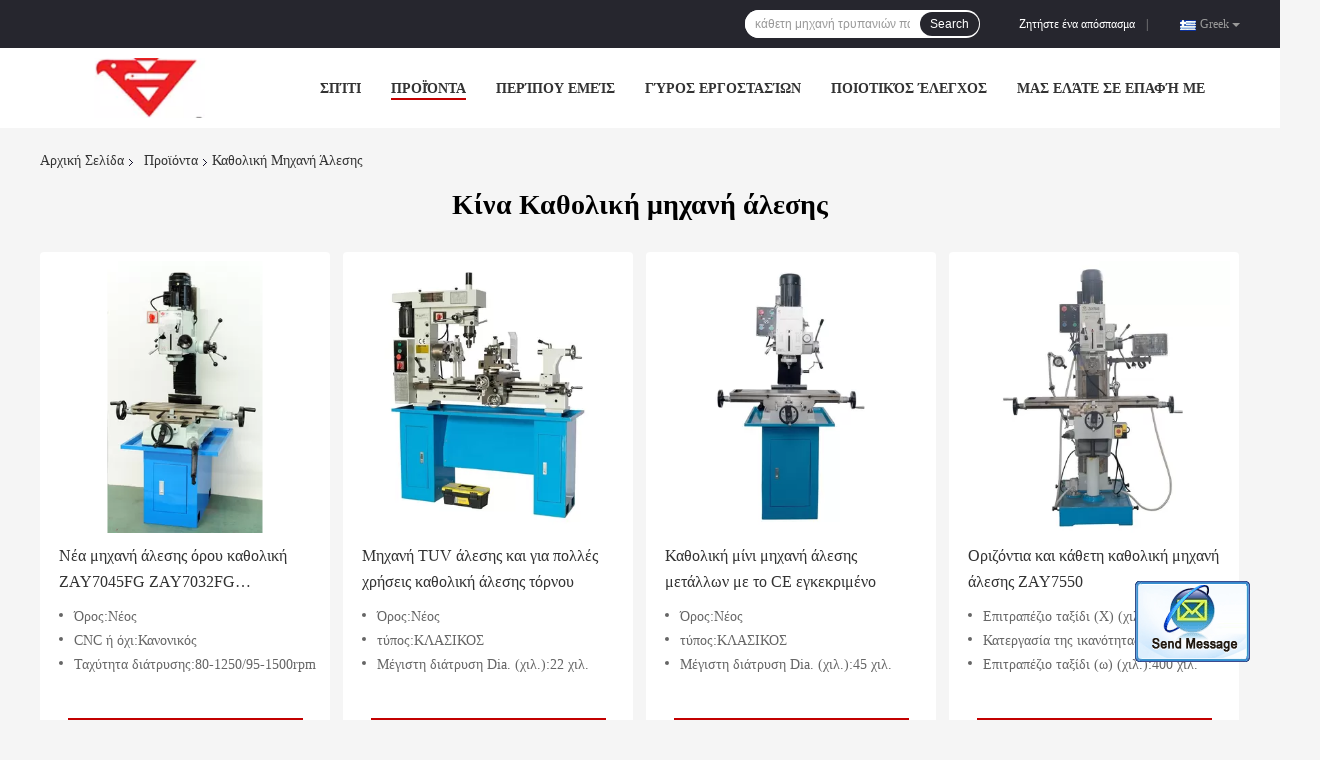

--- FILE ---
content_type: text/html
request_url: https://greek.drillmillmachine.com/supplier-471542-universal-milling-machine
body_size: 18865
content:

<!DOCTYPE html>
<html >
<head>
	<meta charset="utf-8">
	<meta http-equiv="X-UA-Compatible" content="IE=edge">
	<meta name="viewport" content="width=device-width, initial-scale=1">
    <link rel="alternate" href="//m.greek.drillmillmachine.com/supplier-471542-universal-milling-machine" media="only screen and (max-width: 640px)" />
<link hreflang="en" rel="alternate" href="https://www.drillmillmachine.com/supplier-471542-universal-milling-machine" />
<link hreflang="fr" rel="alternate" href="https://french.drillmillmachine.com/supplier-471542-universal-milling-machine" />
<link hreflang="de" rel="alternate" href="https://german.drillmillmachine.com/supplier-471542-universal-milling-machine" />
<link hreflang="it" rel="alternate" href="https://italian.drillmillmachine.com/supplier-471542-universal-milling-machine" />
<link hreflang="ru" rel="alternate" href="https://russian.drillmillmachine.com/supplier-471542-universal-milling-machine" />
<link hreflang="es" rel="alternate" href="https://spanish.drillmillmachine.com/supplier-471542-universal-milling-machine" />
<link hreflang="pt" rel="alternate" href="https://portuguese.drillmillmachine.com/supplier-471542-universal-milling-machine" />
<link hreflang="nl" rel="alternate" href="https://dutch.drillmillmachine.com/supplier-471542-universal-milling-machine" />
<link hreflang="ja" rel="alternate" href="https://japanese.drillmillmachine.com/supplier-471542-universal-milling-machine" />
<link hreflang="ko" rel="alternate" href="https://korean.drillmillmachine.com/supplier-471542-universal-milling-machine" />
<script type="text/javascript">
/*<![CDATA[*/
var colorUrl = '';
var query_string = ["Products","Show",471542];
var customtplcolor = 99701;
/*]]>*/
</script>
<title>Καθολική μηχανή άλεσης εργοστάσιο, αγοράστε καλής ποιότητας Καθολική μηχανή άλεσης προϊόντα από την Κίνα</title>
    <meta name="keywords" content="Κίνα Καθολική μηχανή άλεσης, Καθολική μηχανή άλεσης εργοστάσιο, Αγορά Καθολική μηχανή άλεσης, καλής ποιότητας Καθολική μηχανή άλεσης" />
    <meta name="description" content="Αγοράστε σε χαμηλές τιμές Καθολική μηχανή άλεσης από Καθολική μηχανή άλεσης εργοστάσιο, Παρέχουμε την καλή ποιότητα Καθολική μηχανή άλεσης από την Κίνα." />
				<link rel='preload'
					  href=/photo/drillmillmachine/sitetpl/style/common.css?ver=1638845125 as='style'><link type='text/css' rel='stylesheet'
					  href=/photo/drillmillmachine/sitetpl/style/common.css?ver=1638845125 media='all'><script type="application/ld+json">[{"@context":"https:\/\/schema.org","@type":"Organization","name":"Καθολική μηχανή άλεσης \u03b5\u03c1\u03b3\u03bf\u03c3\u03c4\u03ac\u03c3\u03b9\u03bf, \u03b1\u03b3\u03bf\u03c1\u03ac\u03c3\u03c4\u03b5 \u03ba\u03b1\u03bb\u03ae\u03c2 \u03c0\u03bf\u03b9\u03cc\u03c4\u03b7\u03c4\u03b1\u03c2 Καθολική μηχανή άλεσης \u03c0\u03c1\u03bf\u03ca\u03cc\u03bd\u03c4\u03b1 \u03b1\u03c0\u03cc \u03c4\u03b7\u03bd \u039a\u03af\u03bd\u03b1","description":"\u0391\u03b3\u03bf\u03c1\u03ac\u03c3\u03c4\u03b5 \u03c3\u03b5 \u03c7\u03b1\u03bc\u03b7\u03bb\u03ad\u03c2 \u03c4\u03b9\u03bc\u03ad\u03c2 Καθολική μηχανή άλεσης \u03b1\u03c0\u03cc Καθολική μηχανή άλεσης \u03b5\u03c1\u03b3\u03bf\u03c3\u03c4\u03ac\u03c3\u03b9\u03bf, \u03a0\u03b1\u03c1\u03ad\u03c7\u03bf\u03c5\u03bc\u03b5 \u03c4\u03b7\u03bd \u03ba\u03b1\u03bb\u03ae \u03c0\u03bf\u03b9\u03cc\u03c4\u03b7\u03c4\u03b1 Καθολική μηχανή άλεσης \u03b1\u03c0\u03cc \u03c4\u03b7\u03bd \u039a\u03af\u03bd\u03b1.","url":"https:\/\/www.drillmillmachine.com\/supplier-471542-universal-milling-machine","logo":"\/logo.gif","address":{"@type":"PostalAddress","addressLocality":"China","addressRegion":"CN","postalCode":"999001","streetAddress":"No.66, tonggang \u03b4\u03c1\u03cc\u03bc\u03bf\u03c2, Chizhou, Anhui, \u039a\u03af\u03bd\u03b1"},"image":"\/photo\/cl36788913-anhui_chizhou_household_machine_tool_co_ltd.jpg"},{"@context":"https:\/\/schema.org","@type":"BreadcrumbList","itemListElement":[{"@type":"ListItem","position":2,"name":"\u03a0\u03c1\u03bf\u03ca\u03cc\u03bd\u03c4\u03b1","item":"https:\/\/greek.drillmillmachine.com\/products.html"},{"@type":"ListItem","position":3,"name":"\u039a\u03b1\u03b8\u03bf\u03bb\u03b9\u03ba\u03ae \u03bc\u03b7\u03c7\u03b1\u03bd\u03ae \u03ac\u03bb\u03b5\u03c3\u03b7\u03c2","item":"https:\/\/greek.drillmillmachine.com\/supplier-471542-universal-milling-machine"},{"@type":"ListItem","position":1,"name":"\u0391\u03c1\u03c7\u03b9\u03ba\u03ae \u03a3\u03b5\u03bb\u03af\u03b4\u03b1","item":"https:\/\/greek.drillmillmachine.com\/index.html"}]},{"itemListElement":[{"item":{"@context":"http:\/\/schema.org\/","@type":"Product","category":"\u039a\u03b1\u03b8\u03bf\u03bb\u03b9\u03ba\u03ae \u03bc\u03b7\u03c7\u03b1\u03bd\u03ae \u03ac\u03bb\u03b5\u03c3\u03b7\u03c2","name":"\u039d\u03ad\u03b1 \u03bc\u03b7\u03c7\u03b1\u03bd\u03ae \u03ac\u03bb\u03b5\u03c3\u03b7\u03c2 \u03cc\u03c1\u03bf\u03c5 \u03ba\u03b1\u03b8\u03bf\u03bb\u03b9\u03ba\u03ae ZAY7045FG ZAY7032FG ZAY7040FG","url":"\/sale-14478874-new-condition-universal-milling-machine-zay7045fg-zay7032fg-zay7040fg.html","image":["\/photo\/pl36810043-new_condition_universal_milling_machine_zay7045fg_zay7032fg_zay7040fg.jpg","\/photo\/pl36810044-new_condition_universal_milling_machine_zay7045fg_zay7032fg_zay7040fg.jpg","\/photo\/pl36810045-new_condition_universal_milling_machine_zay7045fg_zay7032fg_zay7040fg.jpg","\/photo\/pl36810046-new_condition_universal_milling_machine_zay7045fg_zay7032fg_zay7040fg.jpg"],"description":"\u0391\u03b3\u03bf\u03c1\u03ac\u03c3\u03c4\u03b5 \u03c3\u03b5 \u03c7\u03b1\u03bc\u03b7\u03bb\u03ad\u03c2 \u03c4\u03b9\u03bc\u03ad\u03c2 Καθολική μηχανή άλεσης \u03b1\u03c0\u03cc Καθολική μηχανή άλεσης \u03b5\u03c1\u03b3\u03bf\u03c3\u03c4\u03ac\u03c3\u03b9\u03bf, \u03a0\u03b1\u03c1\u03ad\u03c7\u03bf\u03c5\u03bc\u03b5 \u03c4\u03b7\u03bd \u03ba\u03b1\u03bb\u03ae \u03c0\u03bf\u03b9\u03cc\u03c4\u03b7\u03c4\u03b1 Καθολική μηχανή άλεσης \u03b1\u03c0\u03cc \u03c4\u03b7\u03bd \u039a\u03af\u03bd\u03b1.","brand":{"@type":"Brand","name":"\u039d\u03ad\u03b1 \u03bc\u03b7\u03c7\u03b1\u03bd\u03ae \u03ac\u03bb\u03b5\u03c3\u03b7\u03c2 \u03cc\u03c1\u03bf\u03c5 \u03ba\u03b1\u03b8\u03bf\u03bb\u03b9\u03ba\u03ae ZAY7045FG ZAY7032FG ZAY7040FG"},"sku":"ZAY7045FG","model":"ZAY7045FG","manufacturer":{"@type":"Organization","legalName":"Anhui Chizhou Household Machine Tool Co., Ltd.","address":{"@type":"PostalAddress","addressCountry":"China","addressLocality":"No.66, tonggang \u03b4\u03c1\u03cc\u03bc\u03bf\u03c2, Chizhou, Anhui, \u039a\u03af\u03bd\u03b1"}},"review":{"@type":"Review","reviewRating":{"@type":"Rating","ratingValue":5},"author":{"@type":"Person","name":"Anhui Chizhou Household Machine Tool Co., Ltd."}},"aggregateRating":{"@type":"aggregateRating","ratingValue":4.9,"reviewCount":148},"offers":[{"@type":"Offer","price":"900.00","priceCurrency":"USD","url":"\/sale-14478874-new-condition-universal-milling-machine-zay7045fg-zay7032fg-zay7040fg.html","priceValidUntil":"2024-01-05","itemCondition":"https:\/\/schema.org\/UsedCondition","availability":"https:\/\/schema.org\/InStock","offerCount":1}]},"position":1,"@type":"ListItem"},{"item":{"@context":"http:\/\/schema.org\/","@type":"Product","category":"\u039a\u03b1\u03b8\u03bf\u03bb\u03b9\u03ba\u03ae \u03bc\u03b7\u03c7\u03b1\u03bd\u03ae \u03ac\u03bb\u03b5\u03c3\u03b7\u03c2","name":"\u039c\u03b7\u03c7\u03b1\u03bd\u03ae TUV \u03ac\u03bb\u03b5\u03c3\u03b7\u03c2 \u03ba\u03b1\u03b9 \u03b3\u03b9\u03b1 \u03c0\u03bf\u03bb\u03bb\u03ad\u03c2 \u03c7\u03c1\u03ae\u03c3\u03b5\u03b9\u03c2 \u03ba\u03b1\u03b8\u03bf\u03bb\u03b9\u03ba\u03ae \u03ac\u03bb\u03b5\u03c3\u03b7\u03c2 \u03c4\u03cc\u03c1\u03bd\u03bf\u03c5","url":"\/sale-14478881-milling-and-lathe-multi-purpose-universal-milling-machine-tuv.html","image":["\/photo\/pl36810070-milling_and_lathe_multi_purpose_universal_milling_machine_tuv.jpg","\/photo\/pl36810067-milling_and_lathe_multi_purpose_universal_milling_machine_tuv.jpg","\/photo\/pl36810068-milling_and_lathe_multi_purpose_universal_milling_machine_tuv.jpg","\/photo\/pl36810069-milling_and_lathe_multi_purpose_universal_milling_machine_tuv.jpg","\/photo\/pl36810071-milling_and_lathe_multi_purpose_universal_milling_machine_tuv.jpg","\/photo\/pl36810072-milling_and_lathe_multi_purpose_universal_milling_machine_tuv.jpg","\/photo\/pl36810073-milling_and_lathe_multi_purpose_universal_milling_machine_tuv.jpg"],"description":"\u0391\u03b3\u03bf\u03c1\u03ac\u03c3\u03c4\u03b5 \u03c3\u03b5 \u03c7\u03b1\u03bc\u03b7\u03bb\u03ad\u03c2 \u03c4\u03b9\u03bc\u03ad\u03c2 Καθολική μηχανή άλεσης \u03b1\u03c0\u03cc Καθολική μηχανή άλεσης \u03b5\u03c1\u03b3\u03bf\u03c3\u03c4\u03ac\u03c3\u03b9\u03bf, \u03a0\u03b1\u03c1\u03ad\u03c7\u03bf\u03c5\u03bc\u03b5 \u03c4\u03b7\u03bd \u03ba\u03b1\u03bb\u03ae \u03c0\u03bf\u03b9\u03cc\u03c4\u03b7\u03c4\u03b1 Καθολική μηχανή άλεσης \u03b1\u03c0\u03cc \u03c4\u03b7\u03bd \u039a\u03af\u03bd\u03b1.","brand":{"@type":"Brand","name":"\u039c\u03b7\u03c7\u03b1\u03bd\u03ae TUV \u03ac\u03bb\u03b5\u03c3\u03b7\u03c2 \u03ba\u03b1\u03b9 \u03b3\u03b9\u03b1 \u03c0\u03bf\u03bb\u03bb\u03ad\u03c2 \u03c7\u03c1\u03ae\u03c3\u03b5\u03b9\u03c2 \u03ba\u03b1\u03b8\u03bf\u03bb\u03b9\u03ba\u03ae \u03ac\u03bb\u03b5\u03c3\u03b7\u03c2 \u03c4\u03cc\u03c1\u03bd\u03bf\u03c5"},"sku":"HQ800","model":"HQ800","manufacturer":{"@type":"Organization","legalName":"Anhui Chizhou Household Machine Tool Co., Ltd.","address":{"@type":"PostalAddress","addressCountry":"China","addressLocality":"No.66, tonggang \u03b4\u03c1\u03cc\u03bc\u03bf\u03c2, Chizhou, Anhui, \u039a\u03af\u03bd\u03b1"}},"review":{"@type":"Review","reviewRating":{"@type":"Rating","ratingValue":5},"author":{"@type":"Person","name":"Anhui Chizhou Household Machine Tool Co., Ltd."}},"aggregateRating":{"@type":"aggregateRating","ratingValue":5,"reviewCount":156},"offers":[{"@type":"Offer","price":"1","priceCurrency":"USD","url":"\/sale-14478881-milling-and-lathe-multi-purpose-universal-milling-machine-tuv.html","priceValidUntil":"2024-01-05","itemCondition":"https:\/\/schema.org\/UsedCondition","availability":"https:\/\/schema.org\/InStock","offerCount":1}]},"position":2,"@type":"ListItem"},{"item":{"@context":"http:\/\/schema.org\/","@type":"Product","category":"\u039a\u03b1\u03b8\u03bf\u03bb\u03b9\u03ba\u03ae \u03bc\u03b7\u03c7\u03b1\u03bd\u03ae \u03ac\u03bb\u03b5\u03c3\u03b7\u03c2","name":"\u039a\u03b1\u03b8\u03bf\u03bb\u03b9\u03ba\u03ae \u03bc\u03af\u03bd\u03b9 \u03bc\u03b7\u03c7\u03b1\u03bd\u03ae \u03ac\u03bb\u03b5\u03c3\u03b7\u03c2 \u03bc\u03b5\u03c4\u03ac\u03bb\u03bb\u03c9\u03bd \u03bc\u03b5 \u03c4\u03bf CE \u03b5\u03b3\u03ba\u03b5\u03ba\u03c1\u03b9\u03bc\u03ad\u03bd\u03bf","url":"\/sale-14478875-universal-mini-metal-milling-machine-with-ce-approved.html","image":["\/photo\/pl36810047-universal_mini_metal_milling_machine_with_ce_approved.jpg","\/photo\/pl36810048-universal_mini_metal_milling_machine_with_ce_approved.jpg","\/photo\/pl36810049-universal_mini_metal_milling_machine_with_ce_approved.jpg","\/photo\/pl36810050-universal_mini_metal_milling_machine_with_ce_approved.jpg"],"description":"\u0391\u03b3\u03bf\u03c1\u03ac\u03c3\u03c4\u03b5 \u03c3\u03b5 \u03c7\u03b1\u03bc\u03b7\u03bb\u03ad\u03c2 \u03c4\u03b9\u03bc\u03ad\u03c2 Καθολική μηχανή άλεσης \u03b1\u03c0\u03cc Καθολική μηχανή άλεσης \u03b5\u03c1\u03b3\u03bf\u03c3\u03c4\u03ac\u03c3\u03b9\u03bf, \u03a0\u03b1\u03c1\u03ad\u03c7\u03bf\u03c5\u03bc\u03b5 \u03c4\u03b7\u03bd \u03ba\u03b1\u03bb\u03ae \u03c0\u03bf\u03b9\u03cc\u03c4\u03b7\u03c4\u03b1 Καθολική μηχανή άλεσης \u03b1\u03c0\u03cc \u03c4\u03b7\u03bd \u039a\u03af\u03bd\u03b1.","brand":{"@type":"Brand","name":"\u039a\u03b1\u03b8\u03bf\u03bb\u03b9\u03ba\u03ae \u03bc\u03af\u03bd\u03b9 \u03bc\u03b7\u03c7\u03b1\u03bd\u03ae \u03ac\u03bb\u03b5\u03c3\u03b7\u03c2 \u03bc\u03b5\u03c4\u03ac\u03bb\u03bb\u03c9\u03bd \u03bc\u03b5 \u03c4\u03bf CE \u03b5\u03b3\u03ba\u03b5\u03ba\u03c1\u03b9\u03bc\u03ad\u03bd\u03bf"},"sku":"ZAY7045FG\/1","model":"ZAY7045FG\/1","manufacturer":{"@type":"Organization","legalName":"Anhui Chizhou Household Machine Tool Co., Ltd.","address":{"@type":"PostalAddress","addressCountry":"China","addressLocality":"No.66, tonggang \u03b4\u03c1\u03cc\u03bc\u03bf\u03c2, Chizhou, Anhui, \u039a\u03af\u03bd\u03b1"}},"review":{"@type":"Review","reviewRating":{"@type":"Rating","ratingValue":5},"author":{"@type":"Person","name":"Anhui Chizhou Household Machine Tool Co., Ltd."}},"aggregateRating":{"@type":"aggregateRating","ratingValue":4.9,"reviewCount":161},"offers":[{"@type":"Offer","price":"1","priceCurrency":"USD","url":"\/sale-14478875-universal-mini-metal-milling-machine-with-ce-approved.html","priceValidUntil":"2024-01-05","itemCondition":"https:\/\/schema.org\/UsedCondition","availability":"https:\/\/schema.org\/InStock","offerCount":1}]},"position":3,"@type":"ListItem"},{"item":{"@context":"http:\/\/schema.org\/","@type":"Product","category":"\u039a\u03b1\u03b8\u03bf\u03bb\u03b9\u03ba\u03ae \u03bc\u03b7\u03c7\u03b1\u03bd\u03ae \u03ac\u03bb\u03b5\u03c3\u03b7\u03c2","name":"\u039f\u03c1\u03b9\u03b6\u03cc\u03bd\u03c4\u03b9\u03b1 \u03ba\u03b1\u03b9 \u03ba\u03ac\u03b8\u03b5\u03c4\u03b7 \u03ba\u03b1\u03b8\u03bf\u03bb\u03b9\u03ba\u03ae \u03bc\u03b7\u03c7\u03b1\u03bd\u03ae \u03ac\u03bb\u03b5\u03c3\u03b7\u03c2 ZAY7550","url":"\/sale-14478877-horizontal-and-vertical-universal-milling-machine-zay7550.html","image":["\/photo\/pl36810052-horizontal_and_vertical_universal_milling_machine_zay7550.jpg","\/photo\/pl36810053-horizontal_and_vertical_universal_milling_machine_zay7550.jpg","\/photo\/pl36810054-horizontal_and_vertical_universal_milling_machine_zay7550.jpg","\/photo\/pl36810055-horizontal_and_vertical_universal_milling_machine_zay7550.jpg"],"description":"\u0391\u03b3\u03bf\u03c1\u03ac\u03c3\u03c4\u03b5 \u03c3\u03b5 \u03c7\u03b1\u03bc\u03b7\u03bb\u03ad\u03c2 \u03c4\u03b9\u03bc\u03ad\u03c2 Καθολική μηχανή άλεσης \u03b1\u03c0\u03cc Καθολική μηχανή άλεσης \u03b5\u03c1\u03b3\u03bf\u03c3\u03c4\u03ac\u03c3\u03b9\u03bf, \u03a0\u03b1\u03c1\u03ad\u03c7\u03bf\u03c5\u03bc\u03b5 \u03c4\u03b7\u03bd \u03ba\u03b1\u03bb\u03ae \u03c0\u03bf\u03b9\u03cc\u03c4\u03b7\u03c4\u03b1 Καθολική μηχανή άλεσης \u03b1\u03c0\u03cc \u03c4\u03b7\u03bd \u039a\u03af\u03bd\u03b1.","brand":{"@type":"Brand","name":"\u039f\u03c1\u03b9\u03b6\u03cc\u03bd\u03c4\u03b9\u03b1 \u03ba\u03b1\u03b9 \u03ba\u03ac\u03b8\u03b5\u03c4\u03b7 \u03ba\u03b1\u03b8\u03bf\u03bb\u03b9\u03ba\u03ae \u03bc\u03b7\u03c7\u03b1\u03bd\u03ae \u03ac\u03bb\u03b5\u03c3\u03b7\u03c2 ZAY7550"},"sku":"ZAY7550","model":"ZAY7550","manufacturer":{"@type":"Organization","legalName":"Anhui Chizhou Household Machine Tool Co., Ltd.","address":{"@type":"PostalAddress","addressCountry":"China","addressLocality":"No.66, tonggang \u03b4\u03c1\u03cc\u03bc\u03bf\u03c2, Chizhou, Anhui, \u039a\u03af\u03bd\u03b1"}},"review":{"@type":"Review","reviewRating":{"@type":"Rating","ratingValue":5},"author":{"@type":"Person","name":"Anhui Chizhou Household Machine Tool Co., Ltd."}},"aggregateRating":{"@type":"aggregateRating","ratingValue":4.8,"reviewCount":123},"offers":[{"@type":"Offer","price":"2","priceCurrency":"USD","url":"\/sale-14478877-horizontal-and-vertical-universal-milling-machine-zay7550.html","priceValidUntil":"2024-01-05","itemCondition":"https:\/\/schema.org\/UsedCondition","availability":"https:\/\/schema.org\/InStock","offerCount":1}]},"position":4,"@type":"ListItem"},{"item":{"@context":"http:\/\/schema.org\/","@type":"Product","category":"\u039a\u03b1\u03b8\u03bf\u03bb\u03b9\u03ba\u03ae \u03bc\u03b7\u03c7\u03b1\u03bd\u03ae \u03ac\u03bb\u03b5\u03c3\u03b7\u03c2","name":"\u039a\u03b1\u03b8\u03bf\u03bb\u03b9\u03ba\u03cc CE ISO9001 \u03bc\u03b7\u03c7\u03b1\u03bd\u03ce\u03bd \u03ac\u03bb\u03b5\u03c3\u03b7\u03c2 ZX6350C ZX6350Z","url":"\/sale-14478878-zx6350c-zx6350z-universal-milling-machine-ce-iso9001.html","image":["\/photo\/pl36810056-zx6350c_zx6350z_universal_milling_machine_ce_iso9001.jpg","\/photo\/pl36810057-zx6350c_zx6350z_universal_milling_machine_ce_iso9001.jpg","\/photo\/pl36810058-zx6350c_zx6350z_universal_milling_machine_ce_iso9001.jpg","\/photo\/pl36810060-zx6350c_zx6350z_universal_milling_machine_ce_iso9001.jpg","\/photo\/pl36810061-zx6350c_zx6350z_universal_milling_machine_ce_iso9001.jpg"],"description":"\u0391\u03b3\u03bf\u03c1\u03ac\u03c3\u03c4\u03b5 \u03c3\u03b5 \u03c7\u03b1\u03bc\u03b7\u03bb\u03ad\u03c2 \u03c4\u03b9\u03bc\u03ad\u03c2 Καθολική μηχανή άλεσης \u03b1\u03c0\u03cc Καθολική μηχανή άλεσης \u03b5\u03c1\u03b3\u03bf\u03c3\u03c4\u03ac\u03c3\u03b9\u03bf, \u03a0\u03b1\u03c1\u03ad\u03c7\u03bf\u03c5\u03bc\u03b5 \u03c4\u03b7\u03bd \u03ba\u03b1\u03bb\u03ae \u03c0\u03bf\u03b9\u03cc\u03c4\u03b7\u03c4\u03b1 Καθολική μηχανή άλεσης \u03b1\u03c0\u03cc \u03c4\u03b7\u03bd \u039a\u03af\u03bd\u03b1.","brand":{"@type":"Brand","name":"\u039a\u03b1\u03b8\u03bf\u03bb\u03b9\u03ba\u03cc CE ISO9001 \u03bc\u03b7\u03c7\u03b1\u03bd\u03ce\u03bd \u03ac\u03bb\u03b5\u03c3\u03b7\u03c2 ZX6350C ZX6350Z"},"sku":"ZX6350C, ZX6350Z","model":"ZX6350C, ZX6350Z","manufacturer":{"@type":"Organization","legalName":"Anhui Chizhou Household Machine Tool Co., Ltd.","address":{"@type":"PostalAddress","addressCountry":"China","addressLocality":"No.66, tonggang \u03b4\u03c1\u03cc\u03bc\u03bf\u03c2, Chizhou, Anhui, \u039a\u03af\u03bd\u03b1"}},"review":{"@type":"Review","reviewRating":{"@type":"Rating","ratingValue":5},"author":{"@type":"Person","name":"Anhui Chizhou Household Machine Tool Co., Ltd."}},"aggregateRating":{"@type":"aggregateRating","ratingValue":4.9,"reviewCount":174},"offers":[{"@type":"Offer","price":"3","priceCurrency":"USD","url":"\/sale-14478878-zx6350c-zx6350z-universal-milling-machine-ce-iso9001.html","priceValidUntil":"2024-01-05","itemCondition":"https:\/\/schema.org\/UsedCondition","availability":"https:\/\/schema.org\/InStock","offerCount":1}]},"position":5,"@type":"ListItem"},{"item":{"@context":"http:\/\/schema.org\/","@type":"Product","category":"\u039a\u03b1\u03b8\u03bf\u03bb\u03b9\u03ba\u03ae \u03bc\u03b7\u03c7\u03b1\u03bd\u03ae \u03ac\u03bb\u03b5\u03c3\u03b7\u03c2","name":"ZX7550CW \u03ba\u03b1\u03b8\u03bf\u03bb\u03b9\u03ba\u03ae \u03bc\u03b7\u03c7\u03b1\u03bd\u03ae \u03ac\u03bb\u03b5\u03c3\u03b7\u03c2 \u03b2\u03b1\u03c1\u03ad\u03c9\u03bd \u03ba\u03b1\u03b8\u03b7\u03ba\u03cc\u03bd\u03c4\u03c9\u03bd","url":"\/sale-14478879-zx7550cw-universal-milling-machine-heavy-duty.html","image":["\/photo\/pl36810062-zx7550cw_universal_milling_machine_heavy_duty.jpg"],"description":"\u0391\u03b3\u03bf\u03c1\u03ac\u03c3\u03c4\u03b5 \u03c3\u03b5 \u03c7\u03b1\u03bc\u03b7\u03bb\u03ad\u03c2 \u03c4\u03b9\u03bc\u03ad\u03c2 Καθολική μηχανή άλεσης \u03b1\u03c0\u03cc Καθολική μηχανή άλεσης \u03b5\u03c1\u03b3\u03bf\u03c3\u03c4\u03ac\u03c3\u03b9\u03bf, \u03a0\u03b1\u03c1\u03ad\u03c7\u03bf\u03c5\u03bc\u03b5 \u03c4\u03b7\u03bd \u03ba\u03b1\u03bb\u03ae \u03c0\u03bf\u03b9\u03cc\u03c4\u03b7\u03c4\u03b1 Καθολική μηχανή άλεσης \u03b1\u03c0\u03cc \u03c4\u03b7\u03bd \u039a\u03af\u03bd\u03b1.","brand":{"@type":"Brand","name":"ZX7550CW \u03ba\u03b1\u03b8\u03bf\u03bb\u03b9\u03ba\u03ae \u03bc\u03b7\u03c7\u03b1\u03bd\u03ae \u03ac\u03bb\u03b5\u03c3\u03b7\u03c2 \u03b2\u03b1\u03c1\u03ad\u03c9\u03bd \u03ba\u03b1\u03b8\u03b7\u03ba\u03cc\u03bd\u03c4\u03c9\u03bd"},"sku":"ZX7550CW","model":"ZX7550CW","manufacturer":{"@type":"Organization","legalName":"Anhui Chizhou Household Machine Tool Co., Ltd.","address":{"@type":"PostalAddress","addressCountry":"China","addressLocality":"No.66, tonggang \u03b4\u03c1\u03cc\u03bc\u03bf\u03c2, Chizhou, Anhui, \u039a\u03af\u03bd\u03b1"}},"review":{"@type":"Review","reviewRating":{"@type":"Rating","ratingValue":5},"author":{"@type":"Person","name":"Anhui Chizhou Household Machine Tool Co., Ltd."}},"aggregateRating":{"@type":"aggregateRating","ratingValue":4.9,"reviewCount":197},"offers":[{"@type":"Offer","price":"3","priceCurrency":"USD","url":"\/sale-14478879-zx7550cw-universal-milling-machine-heavy-duty.html","priceValidUntil":"2024-01-05","itemCondition":"https:\/\/schema.org\/UsedCondition","availability":"https:\/\/schema.org\/InStock","offerCount":1}]},"position":6,"@type":"ListItem"},{"item":{"@context":"http:\/\/schema.org\/","@type":"Product","category":"\u039a\u03b1\u03b8\u03bf\u03bb\u03b9\u03ba\u03ae \u03bc\u03b7\u03c7\u03b1\u03bd\u03ae \u03ac\u03bb\u03b5\u03c3\u03b7\u03c2","name":"\u0397 \u03c5\u03c8\u03b7\u03bb\u03ae \u03b1\u03ba\u03c1\u03af\u03b2\u03b5\u03b9\u03b1 \u03b1\u03c5\u03c4\u03bf\u03bc\u03b1\u03c4\u03bf\u03c0\u03bf\u03af\u03b7\u03c3\u03b5 \u03c4\u03b7\u03bd \u03ba\u03b1\u03b8\u03bf\u03bb\u03b9\u03ba\u03ae \u03bc\u03b7\u03c7\u03b1\u03bd\u03ae ZX7550CW \u03ac\u03bb\u03b5\u03c3\u03b7\u03c2 \u03ba\u03b1\u03b9 \u03b4\u03b9\u03b1\u03c4\u03c1\u03ae\u03c3\u03b5\u03c9\u03bd","url":"\/sale-14478880-high-precision-automated-universal-milling-and-drilling-machine-zx7550cw.html","image":["\/photo\/pl36810065-high_precision_automated_universal_milling_and_drilling_machine_zx7550cw.jpg"],"description":"\u0391\u03b3\u03bf\u03c1\u03ac\u03c3\u03c4\u03b5 \u03c3\u03b5 \u03c7\u03b1\u03bc\u03b7\u03bb\u03ad\u03c2 \u03c4\u03b9\u03bc\u03ad\u03c2 Καθολική μηχανή άλεσης \u03b1\u03c0\u03cc Καθολική μηχανή άλεσης \u03b5\u03c1\u03b3\u03bf\u03c3\u03c4\u03ac\u03c3\u03b9\u03bf, \u03a0\u03b1\u03c1\u03ad\u03c7\u03bf\u03c5\u03bc\u03b5 \u03c4\u03b7\u03bd \u03ba\u03b1\u03bb\u03ae \u03c0\u03bf\u03b9\u03cc\u03c4\u03b7\u03c4\u03b1 Καθολική μηχανή άλεσης \u03b1\u03c0\u03cc \u03c4\u03b7\u03bd \u039a\u03af\u03bd\u03b1.","brand":{"@type":"Brand","name":"\u0397 \u03c5\u03c8\u03b7\u03bb\u03ae \u03b1\u03ba\u03c1\u03af\u03b2\u03b5\u03b9\u03b1 \u03b1\u03c5\u03c4\u03bf\u03bc\u03b1\u03c4\u03bf\u03c0\u03bf\u03af\u03b7\u03c3\u03b5 \u03c4\u03b7\u03bd \u03ba\u03b1\u03b8\u03bf\u03bb\u03b9\u03ba\u03ae \u03bc\u03b7\u03c7\u03b1\u03bd\u03ae ZX7550CW \u03ac\u03bb\u03b5\u03c3\u03b7\u03c2 \u03ba\u03b1\u03b9 \u03b4\u03b9\u03b1\u03c4\u03c1\u03ae\u03c3\u03b5\u03c9\u03bd"},"sku":"ZX7550CW","model":"ZX7550CW","manufacturer":{"@type":"Organization","legalName":"Anhui Chizhou Household Machine Tool Co., Ltd.","address":{"@type":"PostalAddress","addressCountry":"China","addressLocality":"No.66, tonggang \u03b4\u03c1\u03cc\u03bc\u03bf\u03c2, Chizhou, Anhui, \u039a\u03af\u03bd\u03b1"}},"review":{"@type":"Review","reviewRating":{"@type":"Rating","ratingValue":5},"author":{"@type":"Person","name":"Anhui Chizhou Household Machine Tool Co., Ltd."}},"aggregateRating":{"@type":"aggregateRating","ratingValue":4.9,"reviewCount":188},"offers":[{"@type":"Offer","price":"3","priceCurrency":"USD","url":"\/sale-14478880-high-precision-automated-universal-milling-and-drilling-machine-zx7550cw.html","priceValidUntil":"2024-01-05","itemCondition":"https:\/\/schema.org\/UsedCondition","availability":"https:\/\/schema.org\/InStock","offerCount":1}]},"position":7,"@type":"ListItem"}]}]</script></head>
<body>
<img src="/logo.gif" style="display:none"/>
	<div id="floatAd" style="z-index: 110000;position:absolute;right:30px;bottom:60px;display: block;
	height:79px;		">
		<form method="post"
		      onSubmit="return changeAction(this,'/contactnow.html');">
			<input type="hidden" name="pid" value=""/>
			<input alt='Να στείλετε μήνυμα' onclick="this.blur()" type="image"
			       src="/images/floatimage_2.gif"/>
		</form>

			</div>
<a style="display: none" class="float-inquiry" href="/contactnow.html" onclick='setinquiryCookie("{\"showproduct\":0,\"pid\":0,\"name\":\"\",\"source_url\":\"\",\"picurl\":\"\",\"propertyDetail\":[],\"username\":\"\",\"viewTime\":\"\\u03a4\\u03b5\\u03bb\\u03b5\\u03c5\\u03c4\\u03b1\\u03af\\u03b1 \\u0395\\u03af\\u03c3\\u03bf\\u03b4\\u03bf\\u03c2 : 8 \\u03ce\\u03c1\\u03b5\\u03c2 47 minuts \\u03c0\\u03c1\\u03b9\\u03bd\",\"subject\":\"\\u039c\\u03c0\\u03bf\\u03c1\\u03b5\\u03af \\u03bd\\u03b1 \\u03bc\\u03bf\\u03c5 \\u03b4\\u03ce\\u03c3\\u03b5\\u03c4\\u03b5 \\u03bc\\u03b9\\u03b1 \\u03c0\\u03c1\\u03bf\\u03c3\\u03c6\\u03bf\\u03c1\\u03ac;\",\"countrycode\":\"GB\"}");'></a>
<script>
    function getCookie(name) {
        var arr = document.cookie.match(new RegExp("(^| )" + name + "=([^;]*)(;|$)"));
        if (arr != null) {
            return unescape(arr[2]);
        }
        return null;
    }
    var is_new_mjy = '0';
    if (is_new_mjy==1 && isMobileDevice() && getCookie('webim_login_name') && getCookie('webim_buyer_id') && getCookie('webim_53283_seller_id')) {
        document.getElementById("floatAd").style.display = "none";
    }
    // 检测是否是移动端访问
    function isMobileDevice() {
        return /Android|webOS|iPhone|iPad|iPod|BlackBerry|IEMobile|Opera Mini/i.test(navigator.userAgent);
    }

</script><script>
var originProductInfo = '';
var originProductInfo = {"showproduct":1,"pid":"14478874","name":"\u039d\u03ad\u03b1 \u03bc\u03b7\u03c7\u03b1\u03bd\u03ae \u03ac\u03bb\u03b5\u03c3\u03b7\u03c2 \u03cc\u03c1\u03bf\u03c5 \u03ba\u03b1\u03b8\u03bf\u03bb\u03b9\u03ba\u03ae ZAY7045FG ZAY7032FG ZAY7040FG","source_url":"\/sale-14478874-zay7045fg-zay7032fg-zay7040fg.html","picurl":"\/photo\/pd36810043-new_condition_universal_milling_machine_zay7045fg_zay7032fg_zay7040fg.jpg","propertyDetail":[["\u038c\u03c1\u03bf\u03c2","\u039d\u03ad\u03bf\u03c2"],["CNC \u03ae \u03cc\u03c7\u03b9","\u039a\u03b1\u03bd\u03bf\u03bd\u03b9\u03ba\u03cc\u03c2"],["\u03a4\u03b1\u03c7\u03cd\u03c4\u03b7\u03c4\u03b1 \u03b4\u03b9\u03ac\u03c4\u03c1\u03c5\u03c3\u03b7\u03c2","80-1250\/95-1500rpm"],["\u03a4\u03ac\u03c3\u03b7","220\/380v"]],"company_name":null,"picurl_c":"\/photo\/pc36810043-new_condition_universal_milling_machine_zay7045fg_zay7032fg_zay7040fg.jpg","price":"$900.00 - $1,200.00\/Sets","username":"","viewTime":"\u03a4\u03b5\u03bb\u03b5\u03c5\u03c4\u03b1\u03af\u03b1 \u0395\u03af\u03c3\u03bf\u03b4\u03bf\u03c2 : 1 \u03ce\u03c1\u03b5\u03c2 47 minuts \u03c0\u03c1\u03b9\u03bd","subject":"\u03a0\u03cc\u03c3\u03bf \u03ba\u03bf\u03c3\u03c4\u03af\u03b6\u03b5\u03b9 \u03b3\u03b9\u03b1 \u03c3\u03b1\u03c2 \u039d\u03ad\u03b1 \u03bc\u03b7\u03c7\u03b1\u03bd\u03ae \u03ac\u03bb\u03b5\u03c3\u03b7\u03c2 \u03cc\u03c1\u03bf\u03c5 \u03ba\u03b1\u03b8\u03bf\u03bb\u03b9\u03ba\u03ae ZAY7045FG ZAY7032FG ZAY7040FG;","countrycode":"GB"};
var save_url = "/contactsave.html";
var update_url = "/updateinquiry.html";
var productInfo = {};
var defaulProductInfo = {};
var myDate = new Date();
var curDate = myDate.getFullYear()+'-'+(parseInt(myDate.getMonth())+1)+'-'+myDate.getDate();
var message = '';
var default_pop = 1;
var leaveMessageDialog = document.getElementsByClassName('leave-message-dialog')[0]; // 获取弹层
var _$$ = function (dom) {
    return document.querySelectorAll(dom);
};
resInfo = originProductInfo;
defaulProductInfo.pid = resInfo['pid'];
defaulProductInfo.productName = resInfo['name'];
defaulProductInfo.productInfo = resInfo['propertyDetail'];
defaulProductInfo.productImg = resInfo['picurl_c'];
defaulProductInfo.subject = resInfo['subject'];
defaulProductInfo.productImgAlt = resInfo['name'];
var inquirypopup_tmp = 1;
var message = 'Αγαπητός,'+'\r\n'+"Ik ben geïnteresseerd"+' '+trim(resInfo['name'])+", θα μπορούσατε να μου στείλετε περισσότερες λεπτομέρειες όπως τύπος, μέγεθος, MOQ, υλικό κ.λπ."+'\r\n'+"Ευχαριστώ!"+'\r\n'+"Wachten op je antwoord.";
var message_1 = 'Αγαπητός,'+'\r\n'+"Ik ben geïnteresseerd"+' '+trim(resInfo['name'])+", θα μπορούσατε να μου στείλετε περισσότερες λεπτομέρειες όπως τύπος, μέγεθος, MOQ, υλικό κ.λπ."+'\r\n'+"Ευχαριστώ!"+'\r\n'+"Wachten op je antwoord.";
var message_2 = 'Γεια,'+'\r\n'+"Ψάχνω για"+' '+trim(resInfo['name'])+", στείλτε μου την τιμή, τις προδιαγραφές και την εικόνα."+'\r\n'+"Η γρήγορη απάντησή σας θα εκτιμηθεί ιδιαίτερα."+'\r\n'+"Μη διστάσετε να επικοινωνήσετε μαζί μου για περισσότερες πληροφορίες."+'\r\n'+"Ευχαριστώ πολύ.";
var message_3 = 'Γεια,'+'\r\n'+trim(resInfo['name'])+' '+"ανταποκρίνεται στις προσδοκίες μου."+'\r\n'+"Δώστε μου την καλύτερη τιμή και μερικές άλλες πληροφορίες για το προϊόν."+'\r\n'+"Μη διστάσετε να επικοινωνήσετε μαζί μου μέσω του ταχυδρομείου μου."+'\r\n'+"Ευχαριστώ πολύ.";

var message_4 = 'Αγαπητός,'+'\r\n'+"Ποια είναι η τιμή FOB στο δικό σας"+' '+trim(resInfo['name'])+'?'+'\r\n'+"Ποιο είναι το πλησιέστερο όνομα θύρας;"+'\r\n'+"Απαντήστε μου το συντομότερο δυνατό, θα ήταν καλύτερα να μοιραστείτε περισσότερες πληροφορίες."+'\r\n'+"Χαιρετισμοί!";
var message_5 = 'Γεια σου,'+'\r\n'+"Με ενδιαφέρει πολύ"+' '+trim(resInfo['name'])+'.'+'\r\n'+"Παρακαλώ στείλτε μου τα στοιχεία του προϊόντος σας."+'\r\n'+"Ανυπομονώ για τη γρήγορη απάντησή σας."+'\r\n'+"Μη διστάσετε να επικοινωνήσετε μαζί μου μέσω ταχυδρομείου."+'\r\n'+"Χαιρετισμοί!";

var message_6 = 'Αγαπητός,'+'\r\n'+"Δώστε μας πληροφορίες για το δικό σας"+' '+trim(resInfo['name'])+", όπως τύπος, μέγεθος, υλικό και φυσικά η καλύτερη τιμή."+'\r\n'+"Ανυπομονώ για τη γρήγορη απάντησή σας."+'\r\n'+"Σας ευχαριστούμε!";
var message_7 = 'Αγαπητός,'+'\r\n'+"Μπορείτε να προμηθευτείτε"+' '+trim(resInfo['name'])+" για εμάς?"+'\r\n'+"Πρώτα θέλουμε τιμοκατάλογο και μερικές λεπτομέρειες προϊόντος."+'\r\n'+"Ελπίζω να λάβω απάντηση το συντομότερο δυνατόν και προσβλέπω στη συνεργασία."+'\r\n'+"Ευχαριστώ πολύ.";
var message_8 = 'γεια,'+'\r\n'+"Ψάχνω για"+' '+trim(resInfo['name'])+", παρακαλώ δώστε μου πιο λεπτομερείς πληροφορίες για το προϊόν."+'\r\n'+"Ανυπομονώ για την απάντησή σου."+'\r\n'+"Σας ευχαριστούμε!";
var message_9 = 'Γεια,'+'\r\n'+"Τα δικα σου"+' '+trim(resInfo['name'])+" πληροί τις απαιτήσεις μου πολύ καλά."+'\r\n'+"Παρακαλώ στείλτε μου την τιμή, τις προδιαγραφές και παρόμοιο μοντέλο θα είναι εντάξει."+'\r\n'+"Μη διστάσετε να συνομιλήσετε μαζί μου."+'\r\n'+"Ευχαριστώ!";
var message_10 = 'Αγαπητός,'+'\r\n'+"Θέλω να μάθω περισσότερα για τις λεπτομέρειες και την αναφορά"+' '+trim(resInfo['name'])+'.'+'\r\n'+"Μη διστάσετε να επικοινωνήσετε μαζί μου."+'\r\n'+"Χαιρετισμοί!";

var r = getRandom(1,10);

defaulProductInfo.message = eval("message_"+r);

var mytAjax = {

    post: function(url, data, fn) {
        var xhr = new XMLHttpRequest();
        xhr.open("POST", url, true);
        xhr.setRequestHeader("Content-Type", "application/x-www-form-urlencoded;charset=UTF-8");
        xhr.setRequestHeader("X-Requested-With", "XMLHttpRequest");
        xhr.setRequestHeader('Content-Type','text/plain;charset=UTF-8');
        xhr.onreadystatechange = function() {
            if(xhr.readyState == 4 && (xhr.status == 200 || xhr.status == 304)) {
                fn.call(this, xhr.responseText);
            }
        };
        xhr.send(data);
    },

    postform: function(url, data, fn) {
        var xhr = new XMLHttpRequest();
        xhr.open("POST", url, true);
        xhr.setRequestHeader("X-Requested-With", "XMLHttpRequest");
        xhr.onreadystatechange = function() {
            if(xhr.readyState == 4 && (xhr.status == 200 || xhr.status == 304)) {
                fn.call(this, xhr.responseText);
            }
        };
        xhr.send(data);
    }
};
window.onload = function(){
    leaveMessageDialog = document.getElementsByClassName('leave-message-dialog')[0];
    if (window.localStorage.recordDialogStatus=='undefined' || (window.localStorage.recordDialogStatus!='undefined' && window.localStorage.recordDialogStatus != curDate)) {
        setTimeout(function(){
            if(parseInt(inquirypopup_tmp%10) == 1){
                creatDialog(defaulProductInfo, 1);
            }
        }, 6000);
    }
};
function trim(str)
{
    str = str.replace(/(^\s*)/g,"");
    return str.replace(/(\s*$)/g,"");
};
function getRandom(m,n){
    var num = Math.floor(Math.random()*(m - n) + n);
    return num;
};
function strBtn(param) {

    var starattextarea = document.getElementById("textareamessage").value.length;
    var email = document.getElementById("startEmail").value;

    var default_tip = document.querySelectorAll(".watermark_container").length;
    if (20 < starattextarea && starattextarea < 3000) {
        if(default_tip>0){
            document.getElementById("textareamessage1").parentNode.parentNode.nextElementSibling.style.display = "none";
        }else{
            document.getElementById("textareamessage1").parentNode.nextElementSibling.style.display = "none";
        }

    } else {
        if(default_tip>0){
            document.getElementById("textareamessage1").parentNode.parentNode.nextElementSibling.style.display = "block";
        }else{
            document.getElementById("textareamessage1").parentNode.nextElementSibling.style.display = "block";
        }

        return;
    }

    // var re = /^([a-zA-Z0-9_-])+@([a-zA-Z0-9_-])+\.([a-zA-Z0-9_-])+/i;/*邮箱不区分大小写*/
    var re = /^[a-zA-Z0-9][\w-]*(\.?[\w-]+)*@[a-zA-Z0-9-]+(\.[a-zA-Z0-9]+)+$/i;
    if (!re.test(email)) {
        document.getElementById("startEmail").nextElementSibling.style.display = "block";
        return;
    } else {
        document.getElementById("startEmail").nextElementSibling.style.display = "none";
    }

    var subject = document.getElementById("pop_subject").value;
    var pid = document.getElementById("pop_pid").value;
    var message = document.getElementById("textareamessage").value;
    var sender_email = document.getElementById("startEmail").value;
    var tel = '';
    if (document.getElementById("tel0") != undefined && document.getElementById("tel0") != '')
        tel = document.getElementById("tel0").value;
    var form_serialize = '&tel='+tel;

    form_serialize = form_serialize.replace(/\+/g, "%2B");
    mytAjax.post(save_url,"pid="+pid+"&subject="+subject+"&email="+sender_email+"&message="+(message)+form_serialize,function(res){
        var mes = JSON.parse(res);
        if(mes.status == 200){
            var iid = mes.iid;
            document.getElementById("pop_iid").value = iid;
            document.getElementById("pop_uuid").value = mes.uuid;

            if(typeof gtag_report_conversion === "function"){
                gtag_report_conversion();//执行统计js代码
            }
            if(typeof fbq === "function"){
                fbq('track','Purchase');//执行统计js代码
            }
        }
    });
    for (var index = 0; index < document.querySelectorAll(".dialog-content-pql").length; index++) {
        document.querySelectorAll(".dialog-content-pql")[index].style.display = "none";
    };
    $('#idphonepql').val(tel);
    document.getElementById("dialog-content-pql-id").style.display = "block";
    ;
};
function twoBtnOk(param) {

    var selectgender = document.getElementById("Mr").innerHTML;
    var iid = document.getElementById("pop_iid").value;
    var sendername = document.getElementById("idnamepql").value;
    var senderphone = document.getElementById("idphonepql").value;
    var sendercname = document.getElementById("idcompanypql").value;
    var uuid = document.getElementById("pop_uuid").value;
    var gender = 2;
    if(selectgender == 'Mr.') gender = 0;
    if(selectgender == 'Mrs.') gender = 1;
    var pid = document.getElementById("pop_pid").value;
    var form_serialize = '';

        form_serialize = form_serialize.replace(/\+/g, "%2B");

    mytAjax.post(update_url,"iid="+iid+"&gender="+gender+"&uuid="+uuid+"&name="+(sendername)+"&tel="+(senderphone)+"&company="+(sendercname)+form_serialize,function(res){});

    for (var index = 0; index < document.querySelectorAll(".dialog-content-pql").length; index++) {
        document.querySelectorAll(".dialog-content-pql")[index].style.display = "none";
    };
    document.getElementById("dialog-content-pql-ok").style.display = "block";

};
function toCheckMust(name) {
    $('#'+name+'error').hide();
}
function handClidk(param) {
    var starattextarea = document.getElementById("textareamessage1").value.length;
    var email = document.getElementById("startEmail1").value;
    var default_tip = document.querySelectorAll(".watermark_container").length;
    if (20 < starattextarea && starattextarea < 3000) {
        if(default_tip>0){
            document.getElementById("textareamessage1").parentNode.parentNode.nextElementSibling.style.display = "none";
        }else{
            document.getElementById("textareamessage1").parentNode.nextElementSibling.style.display = "none";
        }

    } else {
        if(default_tip>0){
            document.getElementById("textareamessage1").parentNode.parentNode.nextElementSibling.style.display = "block";
        }else{
            document.getElementById("textareamessage1").parentNode.nextElementSibling.style.display = "block";
        }

        return;
    }

    // var re = /^([a-zA-Z0-9_-])+@([a-zA-Z0-9_-])+\.([a-zA-Z0-9_-])+/i;
    var re = /^[a-zA-Z0-9][\w-]*(\.?[\w-]+)*@[a-zA-Z0-9-]+(\.[a-zA-Z0-9]+)+$/i;
    if (!re.test(email)) {
        document.getElementById("startEmail1").nextElementSibling.style.display = "block";
        return;
    } else {
        document.getElementById("startEmail1").nextElementSibling.style.display = "none";
    }

    var subject = document.getElementById("pop_subject").value;
    var pid = document.getElementById("pop_pid").value;
    var message = document.getElementById("textareamessage1").value;
    var sender_email = document.getElementById("startEmail1").value;
    var form_serialize = tel = '';
    if (document.getElementById("tel1") != undefined && document.getElementById("tel1") != '')
        tel = document.getElementById("tel1").value;
        mytAjax.post(save_url,"email="+sender_email+"&tel="+tel+"&pid="+pid+"&message="+message+"&subject="+subject+form_serialize,function(res){

        var mes = JSON.parse(res);
        if(mes.status == 200){
            var iid = mes.iid;
            document.getElementById("pop_iid").value = iid;
            document.getElementById("pop_uuid").value = mes.uuid;
            if(typeof gtag_report_conversion === "function"){
                gtag_report_conversion();//执行统计js代码
            }
        }

    });
    for (var index = 0; index < document.querySelectorAll(".dialog-content-pql").length; index++) {
        document.querySelectorAll(".dialog-content-pql")[index].style.display = "none";
    };
    $('#idphonepql').val(tel);
    document.getElementById("dialog-content-pql-id").style.display = "block";

};
window.addEventListener('load', function () {
    $('.checkbox-wrap label').each(function(){
        if($(this).find('input').prop('checked')){
            $(this).addClass('on')
        }else {
            $(this).removeClass('on')
        }
    })
    $(document).on('click', '.checkbox-wrap label' , function(ev){
        if (ev.target.tagName.toUpperCase() != 'INPUT') {
            $(this).toggleClass('on')
        }
    })
})
function handDialog(pdata) {
    data = JSON.parse(pdata);
    productInfo.productName = data.productName;
    productInfo.productInfo = data.productInfo;
    productInfo.productImg = data.productImg;
    productInfo.subject = data.subject;

    var message = 'Αγαπητός,'+'\r\n'+"Ik ben geïnteresseerd"+' '+trim(data.productName)+", θα μπορούσατε να μου στείλετε περισσότερες λεπτομέρειες όπως τύπος, μέγεθος, ποσότητα, υλικό κ.λπ."+'\r\n'+"Ευχαριστώ!"+'\r\n'+"Wachten op je antwoord.";

    var message = 'Αγαπητός,'+'\r\n'+"Ik ben geïnteresseerd"+' '+trim(data.productName)+", θα μπορούσατε να μου στείλετε περισσότερες λεπτομέρειες όπως τύπος, μέγεθος, MOQ, υλικό κ.λπ."+'\r\n'+"Ευχαριστώ!"+'\r\n'+"Wachten op je antwoord.";
    var message_1 = 'Αγαπητός,'+'\r\n'+"Ik ben geïnteresseerd"+' '+trim(data.productName)+", θα μπορούσατε να μου στείλετε περισσότερες λεπτομέρειες όπως τύπος, μέγεθος, MOQ, υλικό κ.λπ."+'\r\n'+"Ευχαριστώ!"+'\r\n'+"Wachten op je antwoord.";
    var message_2 = 'Γεια,'+'\r\n'+"Ψάχνω για"+' '+trim(data.productName)+", στείλτε μου την τιμή, τις προδιαγραφές και την εικόνα."+'\r\n'+"Η γρήγορη απάντησή σας θα εκτιμηθεί ιδιαίτερα."+'\r\n'+"Μη διστάσετε να επικοινωνήσετε μαζί μου για περισσότερες πληροφορίες."+'\r\n'+"Ευχαριστώ πολύ.";
    var message_3 = 'Γεια,'+'\r\n'+trim(data.productName)+' '+"ανταποκρίνεται στις προσδοκίες μου."+'\r\n'+"Δώστε μου την καλύτερη τιμή και μερικές άλλες πληροφορίες για το προϊόν."+'\r\n'+"Μη διστάσετε να επικοινωνήσετε μαζί μου μέσω του ταχυδρομείου μου."+'\r\n'+"Ευχαριστώ πολύ.";

    var message_4 = 'Αγαπητός,'+'\r\n'+"Ποια είναι η τιμή FOB στο δικό σας"+' '+trim(data.productName)+'?'+'\r\n'+"Ποιο είναι το πλησιέστερο όνομα θύρας;"+'\r\n'+"Απαντήστε μου το συντομότερο δυνατό, θα ήταν καλύτερα να μοιραστείτε περισσότερες πληροφορίες."+'\r\n'+"Χαιρετισμοί!";
    var message_5 = 'Γεια σου,'+'\r\n'+"Με ενδιαφέρει πολύ"+' '+trim(data.productName)+'.'+'\r\n'+"Παρακαλώ στείλτε μου τα στοιχεία του προϊόντος σας."+'\r\n'+"Ανυπομονώ για τη γρήγορη απάντησή σας."+'\r\n'+"Μη διστάσετε να επικοινωνήσετε μαζί μου μέσω ταχυδρομείου."+'\r\n'+"Χαιρετισμοί!";

    var message_6 = 'Αγαπητός,'+'\r\n'+"Δώστε μας πληροφορίες για το δικό σας"+' '+trim(data.productName)+", όπως τύπος, μέγεθος, υλικό και φυσικά η καλύτερη τιμή."+'\r\n'+"Ανυπομονώ για τη γρήγορη απάντησή σας."+'\r\n'+"Σας ευχαριστούμε!";
    var message_7 = 'Αγαπητός,'+'\r\n'+"Μπορείτε να προμηθευτείτε"+' '+trim(data.productName)+" για εμάς?"+'\r\n'+"Πρώτα θέλουμε τιμοκατάλογο και μερικές λεπτομέρειες προϊόντος."+'\r\n'+"Ελπίζω να λάβω απάντηση το συντομότερο δυνατόν και προσβλέπω στη συνεργασία."+'\r\n'+"Ευχαριστώ πολύ.";
    var message_8 = 'γεια,'+'\r\n'+"Ψάχνω για"+' '+trim(data.productName)+", παρακαλώ δώστε μου πιο λεπτομερείς πληροφορίες για το προϊόν."+'\r\n'+"Ανυπομονώ για την απάντησή σου."+'\r\n'+"Σας ευχαριστούμε!";
    var message_9 = 'Γεια,'+'\r\n'+"Τα δικα σου"+' '+trim(data.productName)+" πληροί τις απαιτήσεις μου πολύ καλά."+'\r\n'+"Παρακαλώ στείλτε μου την τιμή, τις προδιαγραφές και παρόμοιο μοντέλο θα είναι εντάξει."+'\r\n'+"Μη διστάσετε να συνομιλήσετε μαζί μου."+'\r\n'+"Ευχαριστώ!";
    var message_10 = 'Αγαπητός,'+'\r\n'+"Θέλω να μάθω περισσότερα για τις λεπτομέρειες και την αναφορά"+' '+trim(data.productName)+'.'+'\r\n'+"Μη διστάσετε να επικοινωνήσετε μαζί μου."+'\r\n'+"Χαιρετισμοί!";

    var r = getRandom(1,10);

    productInfo.message = eval("message_"+r);
    if(parseInt(inquirypopup_tmp/10) == 1){
        productInfo.message = "";
    }
    productInfo.pid = data.pid;
    creatDialog(productInfo, 2);
};

function closepql(param) {

    leaveMessageDialog.style.display = 'none';
};

function closepql2(param) {

    for (var index = 0; index < document.querySelectorAll(".dialog-content-pql").length; index++) {
        document.querySelectorAll(".dialog-content-pql")[index].style.display = "none";
    };
    document.getElementById("dialog-content-pql-ok").style.display = "block";
};

function initProduct(productInfo,type){

    productInfo.productName = unescape(productInfo.productName);
    productInfo.message = unescape(productInfo.message);

    leaveMessageDialog = document.getElementsByClassName('leave-message-dialog')[0];
    leaveMessageDialog.style.display = "block";
    if(type == 3){
        var popinquiryemail = document.getElementById("popinquiryemail").value;
        _$$("#startEmail1")[0].value = popinquiryemail;
    }else{
        _$$("#startEmail1")[0].value = "";
    }
    _$$("#startEmail")[0].value = "";
    _$$("#idnamepql")[0].value = "";
    _$$("#idphonepql")[0].value = "";
    _$$("#idcompanypql")[0].value = "";

    _$$("#pop_pid")[0].value = productInfo.pid;
    _$$("#pop_subject")[0].value = productInfo.subject;
    
    if(parseInt(inquirypopup_tmp/10) == 1){
        productInfo.message = "";
    }

    _$$("#textareamessage1")[0].value = productInfo.message;
    _$$("#textareamessage")[0].value = productInfo.message;

    _$$("#dialog-content-pql-id .titlep")[0].innerHTML = productInfo.productName;
    _$$("#dialog-content-pql-id img")[0].setAttribute("src", productInfo.productImg);
    _$$("#dialog-content-pql-id img")[0].setAttribute("alt", productInfo.productImgAlt);

    _$$("#dialog-content-pql-id-hand img")[0].setAttribute("src", productInfo.productImg);
    _$$("#dialog-content-pql-id-hand img")[0].setAttribute("alt", productInfo.productImgAlt);
    _$$("#dialog-content-pql-id-hand .titlep")[0].innerHTML = productInfo.productName;

    if (productInfo.productInfo.length > 0) {
        var ul2, ul;
        ul = document.createElement("ul");
        for (var index = 0; index < productInfo.productInfo.length; index++) {
            var el = productInfo.productInfo[index];
            var li = document.createElement("li");
            var span1 = document.createElement("span");
            span1.innerHTML = el[0] + ":";
            var span2 = document.createElement("span");
            span2.innerHTML = el[1];
            li.appendChild(span1);
            li.appendChild(span2);
            ul.appendChild(li);

        }
        ul2 = ul.cloneNode(true);
        if (type === 1) {
            _$$("#dialog-content-pql-id .left")[0].replaceChild(ul, _$$("#dialog-content-pql-id .left ul")[0]);
        } else {
            _$$("#dialog-content-pql-id-hand .left")[0].replaceChild(ul2, _$$("#dialog-content-pql-id-hand .left ul")[0]);
            _$$("#dialog-content-pql-id .left")[0].replaceChild(ul, _$$("#dialog-content-pql-id .left ul")[0]);
        }
    };
    for (var index = 0; index < _$$("#dialog-content-pql-id .right ul li").length; index++) {
        _$$("#dialog-content-pql-id .right ul li")[index].addEventListener("click", function (params) {
            _$$("#dialog-content-pql-id .right #Mr")[0].innerHTML = this.innerHTML
        }, false)

    };

};
function closeInquiryCreateDialog() {
    document.getElementById("xuanpan_dialog_box_pql").style.display = "none";
};
function showInquiryCreateDialog() {
    document.getElementById("xuanpan_dialog_box_pql").style.display = "block";
};
function submitPopInquiry(){
    var message = document.getElementById("inquiry_message").value;
    var email = document.getElementById("inquiry_email").value;
    var subject = defaulProductInfo.subject;
    var pid = defaulProductInfo.pid;
    if (email === undefined) {
        showInquiryCreateDialog();
        document.getElementById("inquiry_email").style.border = "1px solid red";
        return false;
    };
    if (message === undefined) {
        showInquiryCreateDialog();
        document.getElementById("inquiry_message").style.border = "1px solid red";
        return false;
    };
    if (email.search(/^\w+((-\w+)|(\.\w+))*\@[A-Za-z0-9]+((\.|-)[A-Za-z0-9]+)*\.[A-Za-z0-9]+$/) == -1) {
        document.getElementById("inquiry_email").style.border= "1px solid red";
        showInquiryCreateDialog();
        return false;
    } else {
        document.getElementById("inquiry_email").style.border= "";
    };
    if (message.length < 20 || message.length >3000) {
        showInquiryCreateDialog();
        document.getElementById("inquiry_message").style.border = "1px solid red";
        return false;
    } else {
        document.getElementById("inquiry_message").style.border = "";
    };
    var tel = '';
    if (document.getElementById("tel") != undefined && document.getElementById("tel") != '')
        tel = document.getElementById("tel").value;

    mytAjax.post(save_url,"pid="+pid+"&subject="+subject+"&email="+email+"&message="+(message)+'&tel='+tel,function(res){
        var mes = JSON.parse(res);
        if(mes.status == 200){
            var iid = mes.iid;
            document.getElementById("pop_iid").value = iid;
            document.getElementById("pop_uuid").value = mes.uuid;

        }
    });
    initProduct(defaulProductInfo);
    for (var index = 0; index < document.querySelectorAll(".dialog-content-pql").length; index++) {
        document.querySelectorAll(".dialog-content-pql")[index].style.display = "none";
    };
    $('#idphonepql').val(tel);
    document.getElementById("dialog-content-pql-id").style.display = "block";

};

//带附件上传
function submitPopInquiryfile(email_id,message_id,check_sort,name_id,phone_id,company_id,attachments){

    if(typeof(check_sort) == 'undefined'){
        check_sort = 0;
    }
    var message = document.getElementById(message_id).value;
    var email = document.getElementById(email_id).value;
    var attachments = document.getElementById(attachments).value;
    if(typeof(name_id) !== 'undefined' && name_id != ""){
        var name  = document.getElementById(name_id).value;
    }
    if(typeof(phone_id) !== 'undefined' && phone_id != ""){
        var phone = document.getElementById(phone_id).value;
    }
    if(typeof(company_id) !== 'undefined' && company_id != ""){
        var company = document.getElementById(company_id).value;
    }
    var subject = defaulProductInfo.subject;
    var pid = defaulProductInfo.pid;

    if(check_sort == 0){
        if (email === undefined) {
            showInquiryCreateDialog();
            document.getElementById(email_id).style.border = "1px solid red";
            return false;
        };
        if (message === undefined) {
            showInquiryCreateDialog();
            document.getElementById(message_id).style.border = "1px solid red";
            return false;
        };

        if (email.search(/^\w+((-\w+)|(\.\w+))*\@[A-Za-z0-9]+((\.|-)[A-Za-z0-9]+)*\.[A-Za-z0-9]+$/) == -1) {
            document.getElementById(email_id).style.border= "1px solid red";
            showInquiryCreateDialog();
            return false;
        } else {
            document.getElementById(email_id).style.border= "";
        };
        if (message.length < 20 || message.length >3000) {
            showInquiryCreateDialog();
            document.getElementById(message_id).style.border = "1px solid red";
            return false;
        } else {
            document.getElementById(message_id).style.border = "";
        };
    }else{

        if (message === undefined) {
            showInquiryCreateDialog();
            document.getElementById(message_id).style.border = "1px solid red";
            return false;
        };

        if (email === undefined) {
            showInquiryCreateDialog();
            document.getElementById(email_id).style.border = "1px solid red";
            return false;
        };

        if (message.length < 20 || message.length >3000) {
            showInquiryCreateDialog();
            document.getElementById(message_id).style.border = "1px solid red";
            return false;
        } else {
            document.getElementById(message_id).style.border = "";
        };

        if (email.search(/^\w+((-\w+)|(\.\w+))*\@[A-Za-z0-9]+((\.|-)[A-Za-z0-9]+)*\.[A-Za-z0-9]+$/) == -1) {
            document.getElementById(email_id).style.border= "1px solid red";
            showInquiryCreateDialog();
            return false;
        } else {
            document.getElementById(email_id).style.border= "";
        };

    };

    mytAjax.post(save_url,"pid="+pid+"&subject="+subject+"&email="+email+"&message="+message+"&company="+company+"&attachments="+attachments,function(res){
        var mes = JSON.parse(res);
        if(mes.status == 200){
            var iid = mes.iid;
            document.getElementById("pop_iid").value = iid;
            document.getElementById("pop_uuid").value = mes.uuid;

            if(typeof gtag_report_conversion === "function"){
                gtag_report_conversion();//执行统计js代码
            }
            if(typeof fbq === "function"){
                fbq('track','Purchase');//执行统计js代码
            }
        }
    });
    initProduct(defaulProductInfo);

    if(name !== undefined && name != ""){
        _$$("#idnamepql")[0].value = name;
    }

    if(phone !== undefined && phone != ""){
        _$$("#idphonepql")[0].value = phone;
    }

    if(company !== undefined && company != ""){
        _$$("#idcompanypql")[0].value = company;
    }

    for (var index = 0; index < document.querySelectorAll(".dialog-content-pql").length; index++) {
        document.querySelectorAll(".dialog-content-pql")[index].style.display = "none";
    };
    document.getElementById("dialog-content-pql-id").style.display = "block";

};
function submitPopInquiryByParam(email_id,message_id,check_sort,name_id,phone_id,company_id){

    if(typeof(check_sort) == 'undefined'){
        check_sort = 0;
    }

    var senderphone = '';
    var message = document.getElementById(message_id).value;
    var email = document.getElementById(email_id).value;
    if(typeof(name_id) !== 'undefined' && name_id != ""){
        var name  = document.getElementById(name_id).value;
    }
    if(typeof(phone_id) !== 'undefined' && phone_id != ""){
        var phone = document.getElementById(phone_id).value;
        senderphone = phone;
    }
    if(typeof(company_id) !== 'undefined' && company_id != ""){
        var company = document.getElementById(company_id).value;
    }
    var subject = defaulProductInfo.subject;
    var pid = defaulProductInfo.pid;

    if(check_sort == 0){
        if (email === undefined) {
            showInquiryCreateDialog();
            document.getElementById(email_id).style.border = "1px solid red";
            return false;
        };
        if (message === undefined) {
            showInquiryCreateDialog();
            document.getElementById(message_id).style.border = "1px solid red";
            return false;
        };

        if (email.search(/^\w+((-\w+)|(\.\w+))*\@[A-Za-z0-9]+((\.|-)[A-Za-z0-9]+)*\.[A-Za-z0-9]+$/) == -1) {
            document.getElementById(email_id).style.border= "1px solid red";
            showInquiryCreateDialog();
            return false;
        } else {
            document.getElementById(email_id).style.border= "";
        };
        if (message.length < 20 || message.length >3000) {
            showInquiryCreateDialog();
            document.getElementById(message_id).style.border = "1px solid red";
            return false;
        } else {
            document.getElementById(message_id).style.border = "";
        };
    }else{

        if (message === undefined) {
            showInquiryCreateDialog();
            document.getElementById(message_id).style.border = "1px solid red";
            return false;
        };

        if (email === undefined) {
            showInquiryCreateDialog();
            document.getElementById(email_id).style.border = "1px solid red";
            return false;
        };

        if (message.length < 20 || message.length >3000) {
            showInquiryCreateDialog();
            document.getElementById(message_id).style.border = "1px solid red";
            return false;
        } else {
            document.getElementById(message_id).style.border = "";
        };

        if (email.search(/^\w+((-\w+)|(\.\w+))*\@[A-Za-z0-9]+((\.|-)[A-Za-z0-9]+)*\.[A-Za-z0-9]+$/) == -1) {
            document.getElementById(email_id).style.border= "1px solid red";
            showInquiryCreateDialog();
            return false;
        } else {
            document.getElementById(email_id).style.border= "";
        };

    };

    var productsku = "";
    if($("#product_sku").length > 0){
        productsku = $("#product_sku").html();
    }

    mytAjax.post(save_url,"tel="+senderphone+"&pid="+pid+"&subject="+subject+"&email="+email+"&message="+message+"&messagesku="+encodeURI(productsku),function(res){
        var mes = JSON.parse(res);
        if(mes.status == 200){
            var iid = mes.iid;
            document.getElementById("pop_iid").value = iid;
            document.getElementById("pop_uuid").value = mes.uuid;

            if(typeof gtag_report_conversion === "function"){
                gtag_report_conversion();//执行统计js代码
            }
            if(typeof fbq === "function"){
                fbq('track','Purchase');//执行统计js代码
            }
        }
    });
    initProduct(defaulProductInfo);

    if(name !== undefined && name != ""){
        _$$("#idnamepql")[0].value = name;
    }

    if(phone !== undefined && phone != ""){
        _$$("#idphonepql")[0].value = phone;
    }

    if(company !== undefined && company != ""){
        _$$("#idcompanypql")[0].value = company;
    }

    for (var index = 0; index < document.querySelectorAll(".dialog-content-pql").length; index++) {
        document.querySelectorAll(".dialog-content-pql")[index].style.display = "none";

    };
    document.getElementById("dialog-content-pql-id").style.display = "block";

};
function creatDialog(productInfo, type) {

    if(type == 1){
        if(default_pop != 1){
            return false;
        }
        window.localStorage.recordDialogStatus = curDate;
    }else{
        default_pop = 0;
    }
    initProduct(productInfo, type);
    if (type === 1) {
        // 自动弹出
        for (var index = 0; index < document.querySelectorAll(".dialog-content-pql").length; index++) {

            document.querySelectorAll(".dialog-content-pql")[index].style.display = "none";
        };
        document.getElementById("dialog-content-pql").style.display = "block";
    } else {
        // 手动弹出
        for (var index = 0; index < document.querySelectorAll(".dialog-content-pql").length; index++) {
            document.querySelectorAll(".dialog-content-pql")[index].style.display = "none";
        };
        document.getElementById("dialog-content-pql-id-hand").style.display = "block";
    }
}

//带邮箱信息打开询盘框 emailtype=1表示带入邮箱
function openDialog(emailtype){
    var type = 2;//不带入邮箱，手动弹出
    if(emailtype == 1){
        var popinquiryemail = document.getElementById("popinquiryemail").value;
        // var re = /^([a-zA-Z0-9_-])+@([a-zA-Z0-9_-])+\.([a-zA-Z0-9_-])+/i;
        var re = /^[a-zA-Z0-9][\w-]*(\.?[\w-]+)*@[a-zA-Z0-9-]+(\.[a-zA-Z0-9]+)+$/i;
        if (!re.test(popinquiryemail)) {
            //前端提示样式;
            showInquiryCreateDialog();
            document.getElementById("popinquiryemail").style.border = "1px solid red";
            return false;
        } else {
            //前端提示样式;
        }
        var type = 3;
    }
    creatDialog(defaulProductInfo,type);
}

//上传附件
function inquiryUploadFile(){
    var fileObj = document.querySelector("#fileId").files[0];
    //构建表单数据
    var formData = new FormData();
    var filesize = fileObj.size;
    if(filesize > 10485760 || filesize == 0) {
        document.getElementById("filetips").style.display = "block";
        return false;
    }else {
        document.getElementById("filetips").style.display = "none";
    }
    formData.append('popinquiryfile', fileObj);
    document.getElementById("quotefileform").reset();
    var save_url = "/inquiryuploadfile.html";
    mytAjax.postform(save_url,formData,function(res){
        var mes = JSON.parse(res);
        if(mes.status == 200){
            document.getElementById("uploader-file-info").innerHTML = document.getElementById("uploader-file-info").innerHTML + "<span class=op>"+mes.attfile.name+"<a class=delatt id=att"+mes.attfile.id+" onclick=delatt("+mes.attfile.id+");>Delete</a></span>";
            var nowattachs = document.getElementById("attachments").value;
            if( nowattachs !== ""){
                var attachs = JSON.parse(nowattachs);
                attachs[mes.attfile.id] = mes.attfile;
            }else{
                var attachs = {};
                attachs[mes.attfile.id] = mes.attfile;
            }
            document.getElementById("attachments").value = JSON.stringify(attachs);
        }
    });
}
//附件删除
function delatt(attid)
{
    var nowattachs = document.getElementById("attachments").value;
    if( nowattachs !== ""){
        var attachs = JSON.parse(nowattachs);
        if(attachs[attid] == ""){
            return false;
        }
        var formData = new FormData();
        var delfile = attachs[attid]['filename'];
        var save_url = "/inquirydelfile.html";
        if(delfile != "") {
            formData.append('delfile', delfile);
            mytAjax.postform(save_url, formData, function (res) {
                if(res !== "") {
                    var mes = JSON.parse(res);
                    if (mes.status == 200) {
                        delete attachs[attid];
                        document.getElementById("attachments").value = JSON.stringify(attachs);
                        var s = document.getElementById("att"+attid);
                        s.parentNode.remove();
                    }
                }
            });
        }
    }else{
        return false;
    }
}

</script>
<div class="leave-message-dialog" style="display: none">
<style>
    .leave-message-dialog .close:before, .leave-message-dialog .close:after{
        content:initial;
    }
</style>
<div class="dialog-content-pql" id="dialog-content-pql" style="display: none">
    <span class="close" onclick="closepql()"><img src="/images/close.png"></span>
    <div class="title">
        <p class="firstp-pql">Αφήστε ένα μήνυμα</p>
        <p class="lastp-pql">We bellen je snel terug!</p>
    </div>
    <div class="form">
        <div class="textarea">
            <textarea style='font-family: robot;'  name="" id="textareamessage" cols="30" rows="10" style="margin-bottom:14px;width:100%"
                placeholder="Please enter your inquiry details."></textarea>
        </div>
        <p class="error-pql"> <span class="icon-pql"><img src="/images/error.png" alt="Anhui Chizhou Household Machine Tool Co., Ltd."></span> Το μήνυμά σας πρέπει να αποτελείται από 20-3.000 χαρακτήρες!</p>
        <input id="startEmail" type="text" placeholder="Συμπληρώστε το email σας" onkeydown="if(event.keyCode === 13){ strBtn();}">
        <p class="error-pql"><span class="icon-pql"><img src="/images/error.png" alt="Anhui Chizhou Household Machine Tool Co., Ltd."></span> Παρακαλούμε ελέγξτε το email σας! </p>
                <div class="operations">
            <div class='btn' id="submitStart" type="submit" onclick="strBtn()">υποβολή</div>
        </div>
            </div>
</div>
<div class="dialog-content-pql dialog-content-pql-id" id="dialog-content-pql-id" style="display:none">
        <span class="close" onclick="closepql2()"><svg t="1648434466530" class="icon" viewBox="0 0 1024 1024" version="1.1" xmlns="http://www.w3.org/2000/svg" p-id="2198" width="16" height="16"><path d="M576 512l277.333333 277.333333-64 64-277.333333-277.333333L234.666667 853.333333 170.666667 789.333333l277.333333-277.333333L170.666667 234.666667 234.666667 170.666667l277.333333 277.333333L789.333333 170.666667 853.333333 234.666667 576 512z" fill="#444444" p-id="2199"></path></svg></span>
    <div class="left">
        <div class="img"><img></div>
        <p class="titlep"></p>
        <ul> </ul>
    </div>
    <div class="right">
                <p class="title">Περισσότερες πληροφορίες διευκολύνουν την καλύτερη επικοινωνία.</p>
                <div style="position: relative;">
            <div class="mr"> <span id="Mr">Ο κ.</span>
                <ul>
                    <li>Ο κ.</li>
                    <li>Κα</li>
                </ul>
            </div>
            <input style="text-indent: 80px;" type="text" id="idnamepql" placeholder="Εισαγάγετε το όνομά σας">
        </div>
        <input type="text"  id="idphonepql"  placeholder="Τηλεφωνικό νούμερο">
        <input type="text" id="idcompanypql"  placeholder="επιχείρηση" onkeydown="if(event.keyCode === 13){ twoBtnOk();}">
                <div class="btn form_new" id="twoBtnOk" onclick="twoBtnOk()">Εντάξει</div>
    </div>
</div>

<div class="dialog-content-pql dialog-content-pql-ok" id="dialog-content-pql-ok" style="display:none">
        <span class="close" onclick="closepql()"><svg t="1648434466530" class="icon" viewBox="0 0 1024 1024" version="1.1" xmlns="http://www.w3.org/2000/svg" p-id="2198" width="16" height="16"><path d="M576 512l277.333333 277.333333-64 64-277.333333-277.333333L234.666667 853.333333 170.666667 789.333333l277.333333-277.333333L170.666667 234.666667 234.666667 170.666667l277.333333 277.333333L789.333333 170.666667 853.333333 234.666667 576 512z" fill="#444444" p-id="2199"></path></svg></span>
    <div class="duihaook"></div>
        <p class="title">Υποβλήθηκε με επιτυχία!</p>
        <p class="p1" style="text-align: center; font-size: 18px; margin-top: 14px;">We bellen je snel terug!</p>
    <div class="btn" onclick="closepql()" id="endOk" style="margin: 0 auto;margin-top: 50px;">Εντάξει</div>
</div>
<div class="dialog-content-pql dialog-content-pql-id dialog-content-pql-id-hand" id="dialog-content-pql-id-hand"
    style="display:none">
     <input type="hidden" name="pop_pid" id="pop_pid" value="0">
     <input type="hidden" name="pop_subject" id="pop_subject" value="">
     <input type="hidden" name="pop_iid" id="pop_iid" value="0">
     <input type="hidden" name="pop_uuid" id="pop_uuid" value="0">
        <span class="close" onclick="closepql()"><svg t="1648434466530" class="icon" viewBox="0 0 1024 1024" version="1.1" xmlns="http://www.w3.org/2000/svg" p-id="2198" width="16" height="16"><path d="M576 512l277.333333 277.333333-64 64-277.333333-277.333333L234.666667 853.333333 170.666667 789.333333l277.333333-277.333333L170.666667 234.666667 234.666667 170.666667l277.333333 277.333333L789.333333 170.666667 853.333333 234.666667 576 512z" fill="#444444" p-id="2199"></path></svg></span>
    <div class="left">
        <div class="img"><img></div>
        <p class="titlep"></p>
        <ul> </ul>
    </div>
    <div class="right" style="float:right">
                <div class="title">
            <p class="firstp-pql">Αφήστε ένα μήνυμα</p>
            <p class="lastp-pql">We bellen je snel terug!</p>
        </div>
                <div class="form">
            <div class="textarea">
                <textarea style='font-family: robot;' name="message" id="textareamessage1" cols="30" rows="10"
                    placeholder="Please enter your inquiry details."></textarea>
            </div>
            <p class="error-pql"> <span class="icon-pql"><img src="/images/error.png" alt="Anhui Chizhou Household Machine Tool Co., Ltd."></span> Το μήνυμά σας πρέπει να αποτελείται από 20-3.000 χαρακτήρες!</p>

                            <input style="display:none" id="tel1" name="tel" type="text" oninput="value=value.replace(/[^0-9_+-]/g,'');" placeholder="Τηλεφωνικό νούμερο">
                        <input id='startEmail1' name='email' data-type='1' type='text'
                   placeholder="Συμπληρώστε το email σας"
                   onkeydown='if(event.keyCode === 13){ handClidk();}'>
            
            <p class='error-pql'><span class='icon-pql'>
                    <img src="/images/error.png" alt="Anhui Chizhou Household Machine Tool Co., Ltd."></span> Παρακαλούμε ελέγξτε το email σας!            </p>

            <div class="operations">
                <div class='btn' id="submitStart1" type="submit" onclick="handClidk()">υποβολή</div>
            </div>
        </div>
    </div>
</div>
</div>
<div id="xuanpan_dialog_box_pql" class="xuanpan_dialog_box_pql"
    style="display:none;background:rgba(0,0,0,.6);width:100%;height:100%;position: fixed;top:0;left:0;z-index: 999999;">
    <div class="box_pql"
      style="width:526px;height:206px;background:rgba(255,255,255,1);opacity:1;border-radius:4px;position: absolute;left: 50%;top: 50%;transform: translate(-50%,-50%);">
      <div onclick="closeInquiryCreateDialog()" class="close close_create_dialog"
        style="cursor: pointer;height:42px;width:40px;float:right;padding-top: 16px;"><span
          style="display: inline-block;width: 25px;height: 2px;background: rgb(114, 114, 114);transform: rotate(45deg); "><span
            style="display: block;width: 25px;height: 2px;background: rgb(114, 114, 114);transform: rotate(-90deg); "></span></span>
      </div>
      <div
        style="height: 72px; overflow: hidden; text-overflow: ellipsis; display:-webkit-box;-ebkit-line-clamp: 3;-ebkit-box-orient: vertical; margin-top: 58px; padding: 0 84px; font-size: 18px; color: rgba(51, 51, 51, 1); text-align: center; ">
        Αφήστε το σωστό email και τις λεπτομερείς απαιτήσεις σας.</div>
      <div onclick="closeInquiryCreateDialog()" class="close_create_dialog"
        style="width: 139px; height: 36px; background: rgba(253, 119, 34, 1); border-radius: 4px; margin: 16px auto; color: rgba(255, 255, 255, 1); font-size: 18px; line-height: 36px; text-align: center;">
        Εντάξει</div>
    </div>
</div><div class="f_header_menu_pic_search_2">
    <div class="top_bg">
        <div class="top">
            <div class="phone">
                                    <div class="iconsapp">
                                                                                                                                            </div>
                                <span id="hourZone" style="display:none"></span>
            </div>

            <!--language-->
                            <div class="top_language">
                    <div class="lan_wrap">
                        <ul class="user">
                            <li class="select_language_wrap">
                                                                <span class="selected">
                                <span id="tranimg"
                                   class="greek a">
                                    Greek                                    <span class="arrow"></span>
                                </span>
                            </span>
                                <dl id="p_l" class="select_language">
                                                                            <dt class="english">
                                                                                        <a title="Κίνα καλής ποιότητας Τρυπώντας με τρυπάνι μηχανή άλεσης μετάλλων  on πωλήσεις" href="https://www.drillmillmachine.com/supplier-471542-universal-milling-machine">English</a>                                        </dt>
                                                                            <dt class="french">
                                                                                        <a title="Κίνα καλής ποιότητας Τρυπώντας με τρυπάνι μηχανή άλεσης μετάλλων  on πωλήσεις" href="https://french.drillmillmachine.com/supplier-471542-universal-milling-machine">French</a>                                        </dt>
                                                                            <dt class="german">
                                                                                        <a title="Κίνα καλής ποιότητας Τρυπώντας με τρυπάνι μηχανή άλεσης μετάλλων  on πωλήσεις" href="https://german.drillmillmachine.com/supplier-471542-universal-milling-machine">German</a>                                        </dt>
                                                                            <dt class="italian">
                                                                                        <a title="Κίνα καλής ποιότητας Τρυπώντας με τρυπάνι μηχανή άλεσης μετάλλων  on πωλήσεις" href="https://italian.drillmillmachine.com/supplier-471542-universal-milling-machine">Italian</a>                                        </dt>
                                                                            <dt class="russian">
                                                                                        <a title="Κίνα καλής ποιότητας Τρυπώντας με τρυπάνι μηχανή άλεσης μετάλλων  on πωλήσεις" href="https://russian.drillmillmachine.com/supplier-471542-universal-milling-machine">Russian</a>                                        </dt>
                                                                            <dt class="spanish">
                                                                                        <a title="Κίνα καλής ποιότητας Τρυπώντας με τρυπάνι μηχανή άλεσης μετάλλων  on πωλήσεις" href="https://spanish.drillmillmachine.com/supplier-471542-universal-milling-machine">Spanish</a>                                        </dt>
                                                                            <dt class="portuguese">
                                                                                        <a title="Κίνα καλής ποιότητας Τρυπώντας με τρυπάνι μηχανή άλεσης μετάλλων  on πωλήσεις" href="https://portuguese.drillmillmachine.com/supplier-471542-universal-milling-machine">Portuguese</a>                                        </dt>
                                                                            <dt class="dutch">
                                                                                        <a title="Κίνα καλής ποιότητας Τρυπώντας με τρυπάνι μηχανή άλεσης μετάλλων  on πωλήσεις" href="https://dutch.drillmillmachine.com/supplier-471542-universal-milling-machine">Dutch</a>                                        </dt>
                                                                            <dt class="greek">
                                                                                        <a title="Κίνα καλής ποιότητας Τρυπώντας με τρυπάνι μηχανή άλεσης μετάλλων  on πωλήσεις" href="https://greek.drillmillmachine.com/supplier-471542-universal-milling-machine">Greek</a>                                        </dt>
                                                                            <dt class="japanese">
                                                                                        <a title="Κίνα καλής ποιότητας Τρυπώντας με τρυπάνι μηχανή άλεσης μετάλλων  on πωλήσεις" href="https://japanese.drillmillmachine.com/supplier-471542-universal-milling-machine">Japanese</a>                                        </dt>
                                                                            <dt class="korean">
                                                                                        <a title="Κίνα καλής ποιότητας Τρυπώντας με τρυπάνι μηχανή άλεσης μετάλλων  on πωλήσεις" href="https://korean.drillmillmachine.com/supplier-471542-universal-milling-machine">Korean</a>                                        </dt>
                                                                    </dl>
                            </li>
                        </ul>
                        <div class="clearfix"></div>
                    </div>
                </div>
                        <!--inquiry-->
            <div class="top_link"><a target="_blank" rel="nofollow" title="απόσπασμα" href="/contactnow.html">Ζητήστε ένα απόσπασμα</a>                |
            </div>

            <div class="header-search">
                <form action="" method=""  onsubmit="return requestWidget(this,'');">
                    <input autocomplete="off" disableautocomplete="" type="text" name="keyword"
                           id = "f_header_menu_pic_search_2_input"
                           value=""
                           placeholder = "Αυτό που είναι εσείς που ψάχνετε"
                        >

                    <button type="submit">Search</button>
                </form>
            </div>
            <div class="clearfix"></div>
        </div>
    </div>


    <!--菜单-->
    <div class="menu_bor">
        <div class="menu">
            <div class="logo"><a title="Anhui Chizhou Household Machine Tool Co., Ltd." href="//greek.drillmillmachine.com"><img onerror="$(this).parent().hide();" src="/logo.gif" alt="Anhui Chizhou Household Machine Tool Co., Ltd." /></a></div>
            <ul class="menu_list">
                                <li id="headHome" >
                <a target="_self" title="" href="/">Σπίτι</a>                </li>
                                <li id="productLi" class="nav">
                <a target="_self" title="" href="/products.html">Προϊόντα</a>                </li>
                                <li id="headAboutUs" >
                <a target="_self" title="" href="/aboutus.html">Περίπου εμείς</a>                </li>
                                <li id="headFactorytour" >
                <a target="_self" title="" href="/factory.html">Γύρος εργοστασίων</a>                </li>
                                <li id="headQualityControl" >
                <a target="_self" title="" href="/quality.html">Ποιοτικός έλεγχος</a>                </li>
                                <li id="headContactUs" >
                <a target="_self" title="" href="/contactus.html">Μας ελάτε σε επαφή με</a>                </li>
                                <li id="headNewsList" >
                <a target="_self" title="" href="/news.html">Ειδήσεις</a>                </li>
                                <li id="headCasesList" >
                <a target="_self" title="" href="/cases.html">Περιπτώσεις</a>                </li>
                                                                <div class="clearfix"></div>
            </ul>
        </div>
    </div>

</div>

<!--tag word-->

<script>
        var arr = ["\u03bc\u03b7\u03c7\u03b1\u03bd\u03ae \u03ac\u03bb\u03b5\u03c3\u03b7\u03c2 \u03b1\u03ba\u03c1\u03af\u03b2\u03b5\u03b9\u03b1\u03c2","\u03ba\u03ac\u03b8\u03b5\u03c4\u03b7 \u03bc\u03b7\u03c7\u03b1\u03bd\u03ae \u03c4\u03c1\u03c5\u03c0\u03b1\u03bd\u03b9\u03ce\u03bd \u03c0\u03ac\u03b3\u03ba\u03c9\u03bd","\u03ba\u03b1\u03b8\u03bf\u03bb\u03b9\u03ba\u03ae \u03ba\u03ac\u03b8\u03b5\u03c4\u03b7 \u03bc\u03b7\u03c7\u03b1\u03bd\u03ae \u03ac\u03bb\u03b5\u03c3\u03b7\u03c2"];
    var index = Math.floor((Math.random()*arr.length));
    document.getElementById("f_header_menu_pic_search_2_input").setAttribute("placeholder",arr[index]);
    </script>



<script>
    if (window.addEventListener) {
        window.addEventListener("load", function () {
            f_headmenucur();
            if (typeof query_string != "undefined" && query_string != "") {
                if (query_string[0] == "Blog") {
                    $(".menu_list").find("li").removeClass("cur");
                    $("#headBlog").addClass("cur")
                }
            }
            if ((typeof (show_f_header_main_dealZoneHour) != "undefined") && show_f_header_main_dealZoneHour) {
                f_header_main_dealZoneHour(
                    "00",
                    "8",
                    "00",
                    "18",
                    "",
                    "");
            }
        }, false);
    } else {
        window.attachEvent("onload", function () {
            f_headmenucur();
            if (typeof query_string != "undefined" && query_string != "") {
                if (query_string[0] == "Blog") {
                    $(".menu_list").find("li").removeClass("cur");
                    $("#headBlog").addClass("cur")
                }
            }
            if ((typeof (show_f_header_main_dealZoneHour) != "undefined") && show_f_header_main_dealZoneHour) {
                f_header_main_dealZoneHour(
                    "00",
                    "8",
                    "00",
                    "18",
                    "",
                    "");
            }
        });
    }
</script><div class="cont_main_box">
<div class="f_header_breadcrumb_2">
    <a title="" href="/">Αρχική Σελίδα</a>    <a title="Καθολική μηχανή άλεσης" href="/products.html">Προϊόντα</a><h2 class="index-bread" >Καθολική μηχανή άλεσης</h2></div>
  


<div class="f_product_category_column_2">
    <h1 class="title">Κίνα Καθολική μηχανή άλεσης</h1>
    <ul>
                    <li>
                <div class="img">
                    <a title="Νέα μηχανή άλεσης όρου καθολική ZAY7045FG ZAY7032FG ZAY7040FG" href="/sale-14478874-new-condition-universal-milling-machine-zay7045fg-zay7032fg-zay7040fg.html"><img alt="Νέα μηχανή άλεσης όρου καθολική ZAY7045FG ZAY7032FG ZAY7040FG" class="lazyi" data-original="/photo/pc36810043-new_condition_universal_milling_machine_zay7045fg_zay7032fg_zay7040fg.jpg" src="/images/load_icon.gif" /></a>                                    </div>
                <h2><a title="Νέα μηχανή άλεσης όρου καθολική ZAY7045FG ZAY7032FG ZAY7040FG" href="/sale-14478874-new-condition-universal-milling-machine-zay7045fg-zay7032fg-zay7040fg.html">Νέα μηχανή άλεσης όρου καθολική ZAY7045FG ZAY7032FG ZAY7040FG</a></h2>
                                    <p>Όρος:Νέος</p>
                                    <p>CNC ή όχι:Κανονικός</p>
                                    <p>Ταχύτητα διάτρυσης:80-1250/95-1500rpm</p>
                                <div class="sub_email">
                                        <form action="/contactnow.html"
                          method="POST">
                        <input type="hidden" value="14478874" name="pid"/>
                        <input type="hidden" value="1" name="from"/>
                        <button type="submit" name="submit">
                            <span class="glyphicon glyphicon-envelope"></span>
                            Επικοινωνήστε                        </button>
                    </form>
                                    </div>
            </li>
                    <li>
                <div class="img">
                    <a title="Μηχανή TUV άλεσης και για πολλές χρήσεις καθολική άλεσης τόρνου" href="/sale-14478881-milling-and-lathe-multi-purpose-universal-milling-machine-tuv.html"><img alt="Μηχανή TUV άλεσης και για πολλές χρήσεις καθολική άλεσης τόρνου" class="lazyi" data-original="/photo/pc36810070-milling_and_lathe_multi_purpose_universal_milling_machine_tuv.jpg" src="/images/load_icon.gif" /></a>                                    </div>
                <h2><a title="Μηχανή TUV άλεσης και για πολλές χρήσεις καθολική άλεσης τόρνου" href="/sale-14478881-milling-and-lathe-multi-purpose-universal-milling-machine-tuv.html">Μηχανή TUV άλεσης και για πολλές χρήσεις καθολική άλεσης τόρνου</a></h2>
                                    <p>Όρος:Νέος</p>
                                    <p>τύπος:ΚΛΑΣΙΚΟΣ</p>
                                    <p>Μέγιστη διάτρυση Dia. (χιλ.):22 χιλ.</p>
                                <div class="sub_email">
                                        <form action="/contactnow.html"
                          method="POST">
                        <input type="hidden" value="14478881" name="pid"/>
                        <input type="hidden" value="1" name="from"/>
                        <button type="submit" name="submit">
                            <span class="glyphicon glyphicon-envelope"></span>
                            Επικοινωνήστε                        </button>
                    </form>
                                    </div>
            </li>
                    <li>
                <div class="img">
                    <a title="Καθολική μίνι μηχανή άλεσης μετάλλων με το CE εγκεκριμένο" href="/sale-14478875-universal-mini-metal-milling-machine-with-ce-approved.html"><img alt="Καθολική μίνι μηχανή άλεσης μετάλλων με το CE εγκεκριμένο" class="lazyi" data-original="/photo/pc36810047-universal_mini_metal_milling_machine_with_ce_approved.jpg" src="/images/load_icon.gif" /></a>                                    </div>
                <h2><a title="Καθολική μίνι μηχανή άλεσης μετάλλων με το CE εγκεκριμένο" href="/sale-14478875-universal-mini-metal-milling-machine-with-ce-approved.html">Καθολική μίνι μηχανή άλεσης μετάλλων με το CE εγκεκριμένο</a></h2>
                                    <p>Όρος:Νέος</p>
                                    <p>τύπος:ΚΛΑΣΙΚΟΣ</p>
                                    <p>Μέγιστη διάτρυση Dia. (χιλ.):45 χιλ.</p>
                                <div class="sub_email">
                                        <form action="/contactnow.html"
                          method="POST">
                        <input type="hidden" value="14478875" name="pid"/>
                        <input type="hidden" value="1" name="from"/>
                        <button type="submit" name="submit">
                            <span class="glyphicon glyphicon-envelope"></span>
                            Επικοινωνήστε                        </button>
                    </form>
                                    </div>
            </li>
                    <li>
                <div class="img">
                    <a title="Οριζόντια και κάθετη καθολική μηχανή άλεσης ZAY7550" href="/sale-14478877-horizontal-and-vertical-universal-milling-machine-zay7550.html"><img alt="Οριζόντια και κάθετη καθολική μηχανή άλεσης ZAY7550" class="lazyi" data-original="/photo/pc36810052-horizontal_and_vertical_universal_milling_machine_zay7550.jpg" src="/images/load_icon.gif" /></a>                                    </div>
                <h2><a title="Οριζόντια και κάθετη καθολική μηχανή άλεσης ZAY7550" href="/sale-14478877-horizontal-and-vertical-universal-milling-machine-zay7550.html">Οριζόντια και κάθετη καθολική μηχανή άλεσης ZAY7550</a></h2>
                                    <p>Επιτραπέζιο ταξίδι (X) (χιλ.):330 χιλ.</p>
                                    <p>Κατεργασία της ικανότητας:Μεσαίας ισχύος</p>
                                    <p>Επιτραπέζιο ταξίδι (ω) (χιλ.):400 χιλ.</p>
                                <div class="sub_email">
                                        <form action="/contactnow.html"
                          method="POST">
                        <input type="hidden" value="14478877" name="pid"/>
                        <input type="hidden" value="1" name="from"/>
                        <button type="submit" name="submit">
                            <span class="glyphicon glyphicon-envelope"></span>
                            Επικοινωνήστε                        </button>
                    </form>
                                    </div>
            </li>
                    <li>
                <div class="img">
                    <a title="Καθολικό CE ISO9001 μηχανών άλεσης ZX6350C ZX6350Z" href="/sale-14478878-zx6350c-zx6350z-universal-milling-machine-ce-iso9001.html"><img alt="Καθολικό CE ISO9001 μηχανών άλεσης ZX6350C ZX6350Z" class="lazyi" data-original="/photo/pc36810056-zx6350c_zx6350z_universal_milling_machine_ce_iso9001.jpg" src="/images/load_icon.gif" /></a>                                    </div>
                <h2><a title="Καθολικό CE ISO9001 μηχανών άλεσης ZX6350C ZX6350Z" href="/sale-14478878-zx6350c-zx6350z-universal-milling-machine-ce-iso9001.html">Καθολικό CE ISO9001 μηχανών άλεσης ZX6350C ZX6350Z</a></h2>
                                    <p>Όρος:Νέος</p>
                                    <p>Τύπος:Καθολικός</p>
                                    <p>Τάση:Απαίτηση πελατών</p>
                                <div class="sub_email">
                                        <form action="/contactnow.html"
                          method="POST">
                        <input type="hidden" value="14478878" name="pid"/>
                        <input type="hidden" value="1" name="from"/>
                        <button type="submit" name="submit">
                            <span class="glyphicon glyphicon-envelope"></span>
                            Επικοινωνήστε                        </button>
                    </form>
                                    </div>
            </li>
                    <li>
                <div class="img">
                    <a title="ZX7550CW καθολική μηχανή άλεσης βαρέων καθηκόντων" href="/sale-14478879-zx7550cw-universal-milling-machine-heavy-duty.html"><img alt="ZX7550CW καθολική μηχανή άλεσης βαρέων καθηκόντων" class="lazyi" data-original="/photo/pc36810062-zx7550cw_universal_milling_machine_heavy_duty.jpg" src="/images/load_icon.gif" /></a>                                    </div>
                <h2><a title="ZX7550CW καθολική μηχανή άλεσης βαρέων καθηκόντων" href="/sale-14478879-zx7550cw-universal-milling-machine-heavy-duty.html">ZX7550CW καθολική μηχανή άλεσης βαρέων καθηκόντων</a></h2>
                                    <p>Επιτραπέζιο ταξίδι (X) (χιλ.):580 χιλ.</p>
                                    <p>Αριθμός αξόνων:2</p>
                                    <p>Κατεργασία της ικανότητας:Βαρέων καθηκόντων</p>
                                <div class="sub_email">
                                        <form action="/contactnow.html"
                          method="POST">
                        <input type="hidden" value="14478879" name="pid"/>
                        <input type="hidden" value="1" name="from"/>
                        <button type="submit" name="submit">
                            <span class="glyphicon glyphicon-envelope"></span>
                            Επικοινωνήστε                        </button>
                    </form>
                                    </div>
            </li>
                    <li>
                <div class="img">
                    <a title="Η υψηλή ακρίβεια αυτοματοποίησε την καθολική μηχανή ZX7550CW άλεσης και διατρήσεων" href="/sale-14478880-high-precision-automated-universal-milling-and-drilling-machine-zx7550cw.html"><img alt="Η υψηλή ακρίβεια αυτοματοποίησε την καθολική μηχανή ZX7550CW άλεσης και διατρήσεων" class="lazyi" data-original="/photo/pc36810065-high_precision_automated_universal_milling_and_drilling_machine_zx7550cw.jpg" src="/images/load_icon.gif" /></a>                                    </div>
                <h2><a title="Η υψηλή ακρίβεια αυτοματοποίησε την καθολική μηχανή ZX7550CW άλεσης και διατρήσεων" href="/sale-14478880-high-precision-automated-universal-milling-and-drilling-machine-zx7550cw.html">Η υψηλή ακρίβεια αυτοματοποίησε την καθολική μηχανή ZX7550CW άλεσης και διατρήσεων</a></h2>
                                    <p>Επιτραπέζιο ταξίδι (X) (χιλ.):580 χιλ.</p>
                                    <p>Αριθμός αξόνων:2</p>
                                    <p>Κατεργασία της ικανότητας:Βαρέων καθηκόντων</p>
                                <div class="sub_email">
                                        <form action="/contactnow.html"
                          method="POST">
                        <input type="hidden" value="14478880" name="pid"/>
                        <input type="hidden" value="1" name="from"/>
                        <button type="submit" name="submit">
                            <span class="glyphicon glyphicon-envelope"></span>
                            Επικοινωνήστε                        </button>
                    </form>
                                    </div>
            </li>
            </ul>

    <div class="page_box" >
	<div class="text13">
		Page 1 of 1	</div>
</div>


</div><div class="f_menu_list_category">
     <div class="tit">Περιήγηση στις κατηγορίες：</div>
     <ul class="menu_box">
             <li><strong><a title="Κίνα Τρυπώντας με τρυπάνι μηχανή άλεσης μετάλλων" href="/supplier-471537-metal-drilling-milling-machine">Τρυπώντας με τρυπάνι μηχανή άλεσης μετάλλων</a></strong></li>
             <li><strong><a title="Κίνα Τρυπώντας με τρυπάνι μηχανή άλεσης πάγκων" href="/supplier-471538-bench-drilling-milling-machine">Τρυπώντας με τρυπάνι μηχανή άλεσης πάγκων</a></strong></li>
             <li><strong><a title="Κίνα CNC τρυπώντας με τρυπάνι μηχανή άλεσης" href="/supplier-471539-cnc-drilling-milling-machine">CNC τρυπώντας με τρυπάνι μηχανή άλεσης</a></strong></li>
             <li><strong><a title="Κίνα Συνδεμένη επικεφαλής μηχανή διατρήσεων άλεσης" href="/supplier-471540-geared-head-milling-drilling-machine">Συνδεμένη επικεφαλής μηχανή διατρήσεων άλεσης</a></strong></li>
             <li><strong><a title="Κίνα Οριζόντια μηχανή άλεσης" href="/supplier-471541-horizontal-milling-machine">Οριζόντια μηχανή άλεσης</a></strong></li>
             <li class="cur"><strong><a title="Κίνα Καθολική μηχανή άλεσης" href="/supplier-471542-universal-milling-machine">Καθολική μηχανή άλεσης</a></strong></li>
          </ul>
     <div class="clearfix"></div>
</div></div>
<div class="bg2d">
<div class="f_footer_three_news_simp">
    <div class="news">
        <div class="news_title">περίπου</div>

                    <ul class="lists-item">
                                    <li> <a target="_blank" title="" href="/aboutus.html">Περίπου εμείς</a></li>
                                    <li> <a target="_blank" title="" href="/factory.html">Γύρος εργοστασίων</a></li>
                                    <li> <a target="_blank" title="" href="/quality.html">Ποιοτικός έλεγχος</a></li>
                                    <li> <a target="_blank" title="" href="/contactus.html">Μας ελάτε σε επαφή με</a></li>
                                    <li> <a target="_blank" title="" href="/news.html">Ειδήσεις</a></li>
                                    <li> <a target="_blank" title="" href="/sitemap.html">Sitemap</a></li>
                            </ul>

    </div>
    <div class="contact">
                            <dl>
                                            <dt><h2><a title="Κίνα Τρυπώντας με τρυπάνι μηχανή άλεσης μετάλλων" href="/supplier-471537-metal-drilling-milling-machine">Τρυπώντας με τρυπάνι μηχανή άλεσης μετάλλων</a></h2></dt>
                                                    <dd>
                                <h2><a title="Κίνα Μικρή μηχανή διατρήσεων και άλεσης μηχανών τόρνου για το χόμπι" href="/sale-14477554-small-lathe-machine-drilling-and-milling-machine-for-hobby.html">Μικρή μηχανή διατρήσεων και άλεσης μηχανών τόρνου για το χόμπι</a></h2>
                            </dd>
                                                    <dd>
                                <h2><a title="Κίνα Καυτός πωλήστε τη μηχανή διατρήσεων μετάλλων μηχανών διάτρυσης και άλεσης με συρόμενος με ιμάντα" href="/sale-14477550-hot-sell-drilling-and-milling-machine-metal-drilling-machine-with-belt-driven.html">Καυτός πωλήστε τη μηχανή διατρήσεων μετάλλων μηχανών διάτρυσης και άλεσης με συρόμενος με ιμάντα</a></h2>
                            </dd>
                                                    <dd>
                                <h2><a title="Κίνα Μικρή γεωτρήσεων συρόμενος με ιμάντα και στρογγυλή στήλη μηχανών άλεσης μετάλλων τρυπώντας με τρυπάνι" href="/sale-14477548-small-borehole-metal-drilling-milling-machine-belt-driven-and-round-column.html">Μικρή γεωτρήσεων συρόμενος με ιμάντα και στρογγυλή στήλη μηχανών άλεσης μετάλλων τρυπώντας με τρυπάνι</a></h2>
                            </dd>
                                                            </dl>
                            <dl>
                                            <dt><h2><a title="Κίνα Τρυπώντας με τρυπάνι μηχανή άλεσης πάγκων" href="/supplier-471538-bench-drilling-milling-machine">Τρυπώντας με τρυπάνι μηχανή άλεσης πάγκων</a></h2></dt>
                                                    <dd>
                                <h2><a title="Κίνα ZAY7045G επικεφαλής χειρωνακτική μηχανή διατρήσεων και άλεσης πάγκων εργαλείων" href="/sale-14477559-zay7045g-gear-head-manual-bench-drilling-and-milling-machine.html">ZAY7045G επικεφαλής χειρωνακτική μηχανή διατρήσεων και άλεσης πάγκων εργαλείων</a></h2>
                            </dd>
                                                    <dd>
                                <h2><a title="Κίνα Κάθετη μηχανή διατρήσεων και άλεσης τύπων πάγκων" href="/sale-14477560-bench-type-vertical-drilling-and-milling-machine.html">Κάθετη μηχανή διατρήσεων και άλεσης τύπων πάγκων</a></h2>
                            </dd>
                                                    <dd>
                                <h2><a title="Κίνα Προσανατολισμένη προς το εργαλείο τύπων μηχανή άλεσης πάγκων τρυπώντας με τρυπάνι ZAY7045FG" href="/sale-14477564-gear-driven-type-bench-drilling-milling-machine-zay7045fg.html">Προσανατολισμένη προς το εργαλείο τύπων μηχανή άλεσης πάγκων τρυπώντας με τρυπάνι ZAY7045FG</a></h2>
                            </dd>
                                                            </dl>
                </div>
    <div class="leave">
        <div class="news_title">Αφήστε μήνυμα</div>
                    <form action="/contactsave.html" name="f_email_address_form" onsubmit="return chenckForm(this)" method="POST">
                <input type="hidden" value="1" name="from"/>
                <input name="subject" type="hidden" value="Please quote us">
                <div class="form-group email">
                    <input type="mail" id="entryform-email" class="form-control" name="email"
                           placeholder="E-mail">
                </div>
                <div class="form-group email" style="display:none">
                    <input type="text" id="inquiry_tel" oninput="value=value.replace(/[^0-9_+-]/g,'');" class="form-control" name="tel"
                           placeholder="Τηλεφωνικό νούμερο">
                </div>
                <p class="message"><textarea class="oth_question" name="message" placeholder="Voer uw aanvraaggegevens in, zoals productnaam, kleur, maat, hoeveelheid, materiaal, enz."></textarea></p>
                <p class="but"><input type="submit" value="υποβολή"></p>
            </form>
            </div>


    <div class="clearfix"></div>

    <!--sgs-->

        <div class="Verifiedby clearfix">
            
                            <div class="iconsapp">
                                                                                                                                                            </div>
                    </div>
</div>
  <style>
    .f_footer_reserved .con {
        border-left: 0;
    }
    .f_footer_reserved a{
        margin-right: 0;
    }
</style>
<div class="f_footer_reserved">
    <span class="con">
    <a title='' href='/privacy.html' rel='nofollow' >Πολιτική Απορρήτου</a> | Κίνα καλός ποιότητας Τρυπώντας με τρυπάνι μηχανή άλεσης μετάλλων προμηθευτής.</span>
    © 2021 - 2024 drillmillmachine.com. All Rights Reserved. </div>
  <!--<a style="display: none" title='' href="/webim/webim_tab.html" class="footer_webim_a" rel="nofollow" onclick= 'setwebimCookie(,,);' target="_blank">
    <div class="footer_webim" style="display:none">
        <div class="chat-button-content">
            <i class="chat-button"></i>
        </div>
    </div>
</a>-->

</div>
			<script type='text/javascript' src='/js/jquery.js'></script>
					  <script type='text/javascript' src='/js/common_99701.js'></script><script type="text/javascript"> (function() {var e = document.createElement('script'); e.type = 'text/javascript'; e.async = true; e.src = '/stats.js'; var s = document.getElementsByTagName('script')[0]; s.parentNode.insertBefore(e, s); })(); </script><noscript><img style="display:none" src="/stats.php" width=0 height=0 rel="nofollow"/></noscript>
<script type="text/javascript">
/*<![CDATA[*/
jQuery(function($) {
floatAd('#floatAd', 2);
});
/*]]>*/
</script>
</body>
</html>
<!-- static:2024-01-05 18:47:56 -->
